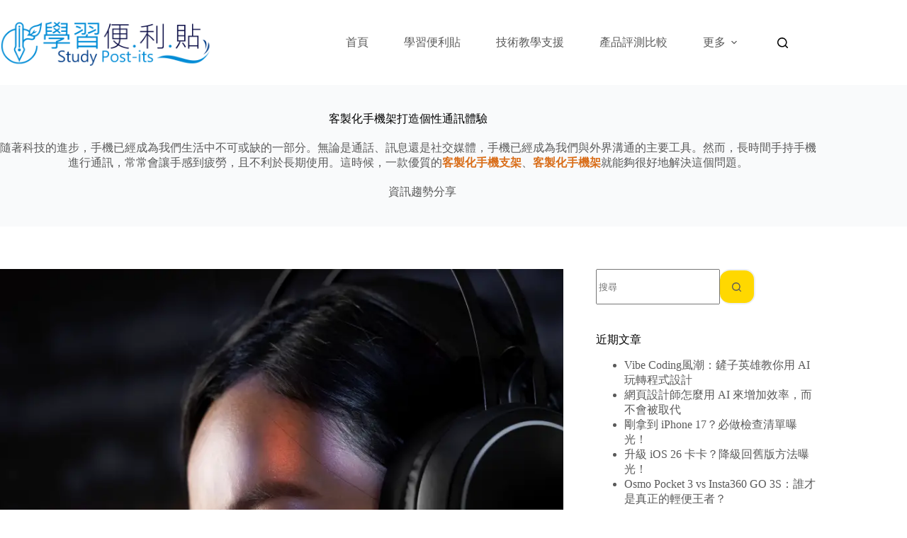

--- FILE ---
content_type: text/html; charset=UTF-8
request_url: https://eduu.tw/%E5%AE%A2%E8%A3%BD%E5%8C%96%E6%89%8B%E6%A9%9F%E6%9E%B6%E6%89%93%E9%80%A0%E5%80%8B%E6%80%A7%E9%80%9A%E8%A8%8A%E6%96%B0%E9%AB%94%E9%A9%97/
body_size: 24807
content:
<!doctype html>
<html lang="zh-TW">
<head>
	
	<meta charset="UTF-8">
	<meta name="viewport" content="width=device-width, initial-scale=1, maximum-scale=5, viewport-fit=cover">
	<link rel="profile" href="https://gmpg.org/xfn/11">

	<title>客製化手機架打造個性通訊體驗 - 學習便利貼</title>
<meta name="dc.title" content="客製化手機架打造個性通訊體驗 - 學習便利貼">
<meta name="dc.description" content="打造個性化通訊體驗，客製化手機支架帶來全新方式。從材質到外觀設計，完全按照自己的風格定制，展現獨特品味。">
<meta name="dc.relation" content="https://eduu.tw/客製化手機架打造個性通訊新體驗/">
<meta name="dc.source" content="https://eduu.tw/">
<meta name="dc.language" content="zh_TW">
<meta name="description" content="打造個性化通訊體驗，客製化手機支架帶來全新方式。從材質到外觀設計，完全按照自己的風格定制，展現獨特品味。">
<meta name="robots" content="index, follow, max-snippet:-1, max-image-preview:large, max-video-preview:-1">
<link rel="canonical" href="https://eduu.tw/客製化手機架打造個性通訊新體驗/">
<meta property="og:url" content="https://eduu.tw/客製化手機架打造個性通訊新體驗/">
<meta property="og:site_name" content="學習便利貼">
<meta property="og:locale" content="zh_TW">
<meta property="og:type" content="article">
<meta property="og:title" content="客製化手機架打造個性通訊體驗 - 學習便利貼">
<meta property="og:description" content="打造個性化通訊體驗，客製化手機支架帶來全新方式。從材質到外觀設計，完全按照自己的風格定制，展現獨特品味。">
<meta property="og:image" content="https://eduu.tw/web/wp-content/uploads/2024/06/female-hacker-cracking-binary-code.webp">
<meta property="og:image:secure_url" content="https://eduu.tw/web/wp-content/uploads/2024/06/female-hacker-cracking-binary-code.webp">
<meta property="og:image:width" content="1280">
<meta property="og:image:height" content="854">
<meta property="og:image:alt" content="客製化手機支架、客製化手機架、客製化卡套、客製化悠遊卡、造型悠遊卡、客製化卡套、證件套訂製">
<meta name="twitter:card" content="summary">
<meta name="twitter:title" content="客製化手機架打造個性通訊體驗 - 學習便利貼">
<meta name="twitter:description" content="打造個性化通訊體驗，客製化手機支架帶來全新方式。從材質到外觀設計，完全按照自己的風格定制，展現獨特品味。">
<meta name="twitter:image" content="https://eduu.tw/web/wp-content/uploads/2024/06/female-hacker-cracking-binary-code.webp">
<link rel="alternate" type="application/rss+xml" title="訂閱《學習便利貼》&raquo; 資訊提供" href="https://eduu.tw/feed/" />
<link rel="alternate" type="application/rss+xml" title="訂閱《學習便利貼》&raquo; 留言的資訊提供" href="https://eduu.tw/comments/feed/" />
<link rel="alternate" title="oEmbed (JSON)" type="application/json+oembed" href="https://eduu.tw/wp-json/oembed/1.0/embed?url=https%3A%2F%2Feduu.tw%2F%25e5%25ae%25a2%25e8%25a3%25bd%25e5%258c%2596%25e6%2589%258b%25e6%25a9%259f%25e6%259e%25b6%25e6%2589%2593%25e9%2580%25a0%25e5%2580%258b%25e6%2580%25a7%25e9%2580%259a%25e8%25a8%258a%25e6%2596%25b0%25e9%25ab%2594%25e9%25a9%2597%2F" />
<link rel="alternate" title="oEmbed (XML)" type="text/xml+oembed" href="https://eduu.tw/wp-json/oembed/1.0/embed?url=https%3A%2F%2Feduu.tw%2F%25e5%25ae%25a2%25e8%25a3%25bd%25e5%258c%2596%25e6%2589%258b%25e6%25a9%259f%25e6%259e%25b6%25e6%2589%2593%25e9%2580%25a0%25e5%2580%258b%25e6%2580%25a7%25e9%2580%259a%25e8%25a8%258a%25e6%2596%25b0%25e9%25ab%2594%25e9%25a9%2597%2F&#038;format=xml" />
<style id='wp-img-auto-sizes-contain-inline-css'>
img:is([sizes=auto i],[sizes^="auto," i]){contain-intrinsic-size:3000px 1500px}
/*# sourceURL=wp-img-auto-sizes-contain-inline-css */
</style>
<style id='wp-block-library-inline-css'>
:root{--wp-block-synced-color:#7a00df;--wp-block-synced-color--rgb:122,0,223;--wp-bound-block-color:var(--wp-block-synced-color);--wp-editor-canvas-background:#ddd;--wp-admin-theme-color:#007cba;--wp-admin-theme-color--rgb:0,124,186;--wp-admin-theme-color-darker-10:#006ba1;--wp-admin-theme-color-darker-10--rgb:0,107,160.5;--wp-admin-theme-color-darker-20:#005a87;--wp-admin-theme-color-darker-20--rgb:0,90,135;--wp-admin-border-width-focus:2px}@media (min-resolution:192dpi){:root{--wp-admin-border-width-focus:1.5px}}.wp-element-button{cursor:pointer}:root .has-very-light-gray-background-color{background-color:#eee}:root .has-very-dark-gray-background-color{background-color:#313131}:root .has-very-light-gray-color{color:#eee}:root .has-very-dark-gray-color{color:#313131}:root .has-vivid-green-cyan-to-vivid-cyan-blue-gradient-background{background:linear-gradient(135deg,#00d084,#0693e3)}:root .has-purple-crush-gradient-background{background:linear-gradient(135deg,#34e2e4,#4721fb 50%,#ab1dfe)}:root .has-hazy-dawn-gradient-background{background:linear-gradient(135deg,#faaca8,#dad0ec)}:root .has-subdued-olive-gradient-background{background:linear-gradient(135deg,#fafae1,#67a671)}:root .has-atomic-cream-gradient-background{background:linear-gradient(135deg,#fdd79a,#004a59)}:root .has-nightshade-gradient-background{background:linear-gradient(135deg,#330968,#31cdcf)}:root .has-midnight-gradient-background{background:linear-gradient(135deg,#020381,#2874fc)}:root{--wp--preset--font-size--normal:16px;--wp--preset--font-size--huge:42px}.has-regular-font-size{font-size:1em}.has-larger-font-size{font-size:2.625em}.has-normal-font-size{font-size:var(--wp--preset--font-size--normal)}.has-huge-font-size{font-size:var(--wp--preset--font-size--huge)}.has-text-align-center{text-align:center}.has-text-align-left{text-align:left}.has-text-align-right{text-align:right}.has-fit-text{white-space:nowrap!important}#end-resizable-editor-section{display:none}.aligncenter{clear:both}.items-justified-left{justify-content:flex-start}.items-justified-center{justify-content:center}.items-justified-right{justify-content:flex-end}.items-justified-space-between{justify-content:space-between}.screen-reader-text{border:0;clip-path:inset(50%);height:1px;margin:-1px;overflow:hidden;padding:0;position:absolute;width:1px;word-wrap:normal!important}.screen-reader-text:focus{background-color:#ddd;clip-path:none;color:#444;display:block;font-size:1em;height:auto;left:5px;line-height:normal;padding:15px 23px 14px;text-decoration:none;top:5px;width:auto;z-index:100000}html :where(.has-border-color){border-style:solid}html :where([style*=border-top-color]){border-top-style:solid}html :where([style*=border-right-color]){border-right-style:solid}html :where([style*=border-bottom-color]){border-bottom-style:solid}html :where([style*=border-left-color]){border-left-style:solid}html :where([style*=border-width]){border-style:solid}html :where([style*=border-top-width]){border-top-style:solid}html :where([style*=border-right-width]){border-right-style:solid}html :where([style*=border-bottom-width]){border-bottom-style:solid}html :where([style*=border-left-width]){border-left-style:solid}html :where(img[class*=wp-image-]){height:auto;max-width:100%}:where(figure){margin:0 0 1em}html :where(.is-position-sticky){--wp-admin--admin-bar--position-offset:var(--wp-admin--admin-bar--height,0px)}@media screen and (max-width:600px){html :where(.is-position-sticky){--wp-admin--admin-bar--position-offset:0px}}

/*# sourceURL=wp-block-library-inline-css */
</style><style id='wp-block-categories-inline-css'>
.wp-block-categories{box-sizing:border-box}.wp-block-categories.alignleft{margin-right:2em}.wp-block-categories.alignright{margin-left:2em}.wp-block-categories.wp-block-categories-dropdown.aligncenter{text-align:center}.wp-block-categories .wp-block-categories__label{display:block;width:100%}
/*# sourceURL=https://eduu.tw/web/wp-includes/blocks/categories/style.min.css */
</style>
<style id='wp-block-heading-inline-css'>
h1:where(.wp-block-heading).has-background,h2:where(.wp-block-heading).has-background,h3:where(.wp-block-heading).has-background,h4:where(.wp-block-heading).has-background,h5:where(.wp-block-heading).has-background,h6:where(.wp-block-heading).has-background{padding:1.25em 2.375em}h1.has-text-align-left[style*=writing-mode]:where([style*=vertical-lr]),h1.has-text-align-right[style*=writing-mode]:where([style*=vertical-rl]),h2.has-text-align-left[style*=writing-mode]:where([style*=vertical-lr]),h2.has-text-align-right[style*=writing-mode]:where([style*=vertical-rl]),h3.has-text-align-left[style*=writing-mode]:where([style*=vertical-lr]),h3.has-text-align-right[style*=writing-mode]:where([style*=vertical-rl]),h4.has-text-align-left[style*=writing-mode]:where([style*=vertical-lr]),h4.has-text-align-right[style*=writing-mode]:where([style*=vertical-rl]),h5.has-text-align-left[style*=writing-mode]:where([style*=vertical-lr]),h5.has-text-align-right[style*=writing-mode]:where([style*=vertical-rl]),h6.has-text-align-left[style*=writing-mode]:where([style*=vertical-lr]),h6.has-text-align-right[style*=writing-mode]:where([style*=vertical-rl]){rotate:180deg}
/*# sourceURL=https://eduu.tw/web/wp-includes/blocks/heading/style.min.css */
</style>
<style id='wp-block-tag-cloud-inline-css'>
.wp-block-tag-cloud{box-sizing:border-box}.wp-block-tag-cloud.aligncenter{justify-content:center;text-align:center}.wp-block-tag-cloud a{display:inline-block;margin-right:5px}.wp-block-tag-cloud span{display:inline-block;margin-left:5px;text-decoration:none}:root :where(.wp-block-tag-cloud.is-style-outline){display:flex;flex-wrap:wrap;gap:1ch}:root :where(.wp-block-tag-cloud.is-style-outline a){border:1px solid;font-size:unset!important;margin-right:0;padding:1ch 2ch;text-decoration:none!important}
/*# sourceURL=https://eduu.tw/web/wp-includes/blocks/tag-cloud/style.min.css */
</style>
<style id='wp-block-group-inline-css'>
.wp-block-group{box-sizing:border-box}:where(.wp-block-group.wp-block-group-is-layout-constrained){position:relative}
/*# sourceURL=https://eduu.tw/web/wp-includes/blocks/group/style.min.css */
</style>
<style id='wp-block-paragraph-inline-css'>
.is-small-text{font-size:.875em}.is-regular-text{font-size:1em}.is-large-text{font-size:2.25em}.is-larger-text{font-size:3em}.has-drop-cap:not(:focus):first-letter{float:left;font-size:8.4em;font-style:normal;font-weight:100;line-height:.68;margin:.05em .1em 0 0;text-transform:uppercase}body.rtl .has-drop-cap:not(:focus):first-letter{float:none;margin-left:.1em}p.has-drop-cap.has-background{overflow:hidden}:root :where(p.has-background){padding:1.25em 2.375em}:where(p.has-text-color:not(.has-link-color)) a{color:inherit}p.has-text-align-left[style*="writing-mode:vertical-lr"],p.has-text-align-right[style*="writing-mode:vertical-rl"]{rotate:180deg}
/*# sourceURL=https://eduu.tw/web/wp-includes/blocks/paragraph/style.min.css */
</style>
<style id='global-styles-inline-css'>
:root{--wp--preset--aspect-ratio--square: 1;--wp--preset--aspect-ratio--4-3: 4/3;--wp--preset--aspect-ratio--3-4: 3/4;--wp--preset--aspect-ratio--3-2: 3/2;--wp--preset--aspect-ratio--2-3: 2/3;--wp--preset--aspect-ratio--16-9: 16/9;--wp--preset--aspect-ratio--9-16: 9/16;--wp--preset--color--black: #000000;--wp--preset--color--cyan-bluish-gray: #abb8c3;--wp--preset--color--white: #ffffff;--wp--preset--color--pale-pink: #f78da7;--wp--preset--color--vivid-red: #cf2e2e;--wp--preset--color--luminous-vivid-orange: #ff6900;--wp--preset--color--luminous-vivid-amber: #fcb900;--wp--preset--color--light-green-cyan: #7bdcb5;--wp--preset--color--vivid-green-cyan: #00d084;--wp--preset--color--pale-cyan-blue: #8ed1fc;--wp--preset--color--vivid-cyan-blue: #0693e3;--wp--preset--color--vivid-purple: #9b51e0;--wp--preset--color--palette-color-1: var(--theme-palette-color-1, #ffd800);--wp--preset--color--palette-color-2: var(--theme-palette-color-2, #ffc900);--wp--preset--color--palette-color-3: var(--theme-palette-color-3, #5a5a5a);--wp--preset--color--palette-color-4: var(--theme-palette-color-4, #000000);--wp--preset--color--palette-color-5: var(--theme-palette-color-5, #edeff2);--wp--preset--color--palette-color-6: var(--theme-palette-color-6, #f9fafb);--wp--preset--color--palette-color-7: var(--theme-palette-color-7, #FDFDFD);--wp--preset--color--palette-color-8: var(--theme-palette-color-8, #ffffff);--wp--preset--gradient--vivid-cyan-blue-to-vivid-purple: linear-gradient(135deg,rgb(6,147,227) 0%,rgb(155,81,224) 100%);--wp--preset--gradient--light-green-cyan-to-vivid-green-cyan: linear-gradient(135deg,rgb(122,220,180) 0%,rgb(0,208,130) 100%);--wp--preset--gradient--luminous-vivid-amber-to-luminous-vivid-orange: linear-gradient(135deg,rgb(252,185,0) 0%,rgb(255,105,0) 100%);--wp--preset--gradient--luminous-vivid-orange-to-vivid-red: linear-gradient(135deg,rgb(255,105,0) 0%,rgb(207,46,46) 100%);--wp--preset--gradient--very-light-gray-to-cyan-bluish-gray: linear-gradient(135deg,rgb(238,238,238) 0%,rgb(169,184,195) 100%);--wp--preset--gradient--cool-to-warm-spectrum: linear-gradient(135deg,rgb(74,234,220) 0%,rgb(151,120,209) 20%,rgb(207,42,186) 40%,rgb(238,44,130) 60%,rgb(251,105,98) 80%,rgb(254,248,76) 100%);--wp--preset--gradient--blush-light-purple: linear-gradient(135deg,rgb(255,206,236) 0%,rgb(152,150,240) 100%);--wp--preset--gradient--blush-bordeaux: linear-gradient(135deg,rgb(254,205,165) 0%,rgb(254,45,45) 50%,rgb(107,0,62) 100%);--wp--preset--gradient--luminous-dusk: linear-gradient(135deg,rgb(255,203,112) 0%,rgb(199,81,192) 50%,rgb(65,88,208) 100%);--wp--preset--gradient--pale-ocean: linear-gradient(135deg,rgb(255,245,203) 0%,rgb(182,227,212) 50%,rgb(51,167,181) 100%);--wp--preset--gradient--electric-grass: linear-gradient(135deg,rgb(202,248,128) 0%,rgb(113,206,126) 100%);--wp--preset--gradient--midnight: linear-gradient(135deg,rgb(2,3,129) 0%,rgb(40,116,252) 100%);--wp--preset--gradient--juicy-peach: linear-gradient(to right, #ffecd2 0%, #fcb69f 100%);--wp--preset--gradient--young-passion: linear-gradient(to right, #ff8177 0%, #ff867a 0%, #ff8c7f 21%, #f99185 52%, #cf556c 78%, #b12a5b 100%);--wp--preset--gradient--true-sunset: linear-gradient(to right, #fa709a 0%, #fee140 100%);--wp--preset--gradient--morpheus-den: linear-gradient(to top, #30cfd0 0%, #330867 100%);--wp--preset--gradient--plum-plate: linear-gradient(135deg, #667eea 0%, #764ba2 100%);--wp--preset--gradient--aqua-splash: linear-gradient(15deg, #13547a 0%, #80d0c7 100%);--wp--preset--gradient--love-kiss: linear-gradient(to top, #ff0844 0%, #ffb199 100%);--wp--preset--gradient--new-retrowave: linear-gradient(to top, #3b41c5 0%, #a981bb 49%, #ffc8a9 100%);--wp--preset--gradient--plum-bath: linear-gradient(to top, #cc208e 0%, #6713d2 100%);--wp--preset--gradient--high-flight: linear-gradient(to right, #0acffe 0%, #495aff 100%);--wp--preset--gradient--teen-party: linear-gradient(-225deg, #FF057C 0%, #8D0B93 50%, #321575 100%);--wp--preset--gradient--fabled-sunset: linear-gradient(-225deg, #231557 0%, #44107A 29%, #FF1361 67%, #FFF800 100%);--wp--preset--gradient--arielle-smile: radial-gradient(circle 248px at center, #16d9e3 0%, #30c7ec 47%, #46aef7 100%);--wp--preset--gradient--itmeo-branding: linear-gradient(180deg, #2af598 0%, #009efd 100%);--wp--preset--gradient--deep-blue: linear-gradient(to right, #6a11cb 0%, #2575fc 100%);--wp--preset--gradient--strong-bliss: linear-gradient(to right, #f78ca0 0%, #f9748f 19%, #fd868c 60%, #fe9a8b 100%);--wp--preset--gradient--sweet-period: linear-gradient(to top, #3f51b1 0%, #5a55ae 13%, #7b5fac 25%, #8f6aae 38%, #a86aa4 50%, #cc6b8e 62%, #f18271 75%, #f3a469 87%, #f7c978 100%);--wp--preset--gradient--purple-division: linear-gradient(to top, #7028e4 0%, #e5b2ca 100%);--wp--preset--gradient--cold-evening: linear-gradient(to top, #0c3483 0%, #a2b6df 100%, #6b8cce 100%, #a2b6df 100%);--wp--preset--gradient--mountain-rock: linear-gradient(to right, #868f96 0%, #596164 100%);--wp--preset--gradient--desert-hump: linear-gradient(to top, #c79081 0%, #dfa579 100%);--wp--preset--gradient--ethernal-constance: linear-gradient(to top, #09203f 0%, #537895 100%);--wp--preset--gradient--happy-memories: linear-gradient(-60deg, #ff5858 0%, #f09819 100%);--wp--preset--gradient--grown-early: linear-gradient(to top, #0ba360 0%, #3cba92 100%);--wp--preset--gradient--morning-salad: linear-gradient(-225deg, #B7F8DB 0%, #50A7C2 100%);--wp--preset--gradient--night-call: linear-gradient(-225deg, #AC32E4 0%, #7918F2 48%, #4801FF 100%);--wp--preset--gradient--mind-crawl: linear-gradient(-225deg, #473B7B 0%, #3584A7 51%, #30D2BE 100%);--wp--preset--gradient--angel-care: linear-gradient(-225deg, #FFE29F 0%, #FFA99F 48%, #FF719A 100%);--wp--preset--gradient--juicy-cake: linear-gradient(to top, #e14fad 0%, #f9d423 100%);--wp--preset--gradient--rich-metal: linear-gradient(to right, #d7d2cc 0%, #304352 100%);--wp--preset--gradient--mole-hall: linear-gradient(-20deg, #616161 0%, #9bc5c3 100%);--wp--preset--gradient--cloudy-knoxville: linear-gradient(120deg, #fdfbfb 0%, #ebedee 100%);--wp--preset--gradient--soft-grass: linear-gradient(to top, #c1dfc4 0%, #deecdd 100%);--wp--preset--gradient--saint-petersburg: linear-gradient(135deg, #f5f7fa 0%, #c3cfe2 100%);--wp--preset--gradient--everlasting-sky: linear-gradient(135deg, #fdfcfb 0%, #e2d1c3 100%);--wp--preset--gradient--kind-steel: linear-gradient(-20deg, #e9defa 0%, #fbfcdb 100%);--wp--preset--gradient--over-sun: linear-gradient(60deg, #abecd6 0%, #fbed96 100%);--wp--preset--gradient--premium-white: linear-gradient(to top, #d5d4d0 0%, #d5d4d0 1%, #eeeeec 31%, #efeeec 75%, #e9e9e7 100%);--wp--preset--gradient--clean-mirror: linear-gradient(45deg, #93a5cf 0%, #e4efe9 100%);--wp--preset--gradient--wild-apple: linear-gradient(to top, #d299c2 0%, #fef9d7 100%);--wp--preset--gradient--snow-again: linear-gradient(to top, #e6e9f0 0%, #eef1f5 100%);--wp--preset--gradient--confident-cloud: linear-gradient(to top, #dad4ec 0%, #dad4ec 1%, #f3e7e9 100%);--wp--preset--gradient--glass-water: linear-gradient(to top, #dfe9f3 0%, white 100%);--wp--preset--gradient--perfect-white: linear-gradient(-225deg, #E3FDF5 0%, #FFE6FA 100%);--wp--preset--font-size--small: 13px;--wp--preset--font-size--medium: 20px;--wp--preset--font-size--large: clamp(22px, 1.375rem + ((1vw - 3.2px) * 0.625), 30px);--wp--preset--font-size--x-large: clamp(30px, 1.875rem + ((1vw - 3.2px) * 1.563), 50px);--wp--preset--font-size--xx-large: clamp(45px, 2.813rem + ((1vw - 3.2px) * 2.734), 80px);--wp--preset--spacing--20: 0.44rem;--wp--preset--spacing--30: 0.67rem;--wp--preset--spacing--40: 1rem;--wp--preset--spacing--50: 1.5rem;--wp--preset--spacing--60: 2.25rem;--wp--preset--spacing--70: 3.38rem;--wp--preset--spacing--80: 5.06rem;--wp--preset--shadow--natural: 6px 6px 9px rgba(0, 0, 0, 0.2);--wp--preset--shadow--deep: 12px 12px 50px rgba(0, 0, 0, 0.4);--wp--preset--shadow--sharp: 6px 6px 0px rgba(0, 0, 0, 0.2);--wp--preset--shadow--outlined: 6px 6px 0px -3px rgb(255, 255, 255), 6px 6px rgb(0, 0, 0);--wp--preset--shadow--crisp: 6px 6px 0px rgb(0, 0, 0);}:root { --wp--style--global--content-size: var(--theme-block-max-width);--wp--style--global--wide-size: var(--theme-block-wide-max-width); }:where(body) { margin: 0; }.wp-site-blocks > .alignleft { float: left; margin-right: 2em; }.wp-site-blocks > .alignright { float: right; margin-left: 2em; }.wp-site-blocks > .aligncenter { justify-content: center; margin-left: auto; margin-right: auto; }:where(.wp-site-blocks) > * { margin-block-start: var(--theme-content-spacing); margin-block-end: 0; }:where(.wp-site-blocks) > :first-child { margin-block-start: 0; }:where(.wp-site-blocks) > :last-child { margin-block-end: 0; }:root { --wp--style--block-gap: var(--theme-content-spacing); }:root :where(.is-layout-flow) > :first-child{margin-block-start: 0;}:root :where(.is-layout-flow) > :last-child{margin-block-end: 0;}:root :where(.is-layout-flow) > *{margin-block-start: var(--theme-content-spacing);margin-block-end: 0;}:root :where(.is-layout-constrained) > :first-child{margin-block-start: 0;}:root :where(.is-layout-constrained) > :last-child{margin-block-end: 0;}:root :where(.is-layout-constrained) > *{margin-block-start: var(--theme-content-spacing);margin-block-end: 0;}:root :where(.is-layout-flex){gap: var(--theme-content-spacing);}:root :where(.is-layout-grid){gap: var(--theme-content-spacing);}.is-layout-flow > .alignleft{float: left;margin-inline-start: 0;margin-inline-end: 2em;}.is-layout-flow > .alignright{float: right;margin-inline-start: 2em;margin-inline-end: 0;}.is-layout-flow > .aligncenter{margin-left: auto !important;margin-right: auto !important;}.is-layout-constrained > .alignleft{float: left;margin-inline-start: 0;margin-inline-end: 2em;}.is-layout-constrained > .alignright{float: right;margin-inline-start: 2em;margin-inline-end: 0;}.is-layout-constrained > .aligncenter{margin-left: auto !important;margin-right: auto !important;}.is-layout-constrained > :where(:not(.alignleft):not(.alignright):not(.alignfull)){max-width: var(--wp--style--global--content-size);margin-left: auto !important;margin-right: auto !important;}.is-layout-constrained > .alignwide{max-width: var(--wp--style--global--wide-size);}body .is-layout-flex{display: flex;}.is-layout-flex{flex-wrap: wrap;align-items: center;}.is-layout-flex > :is(*, div){margin: 0;}body .is-layout-grid{display: grid;}.is-layout-grid > :is(*, div){margin: 0;}body{padding-top: 0px;padding-right: 0px;padding-bottom: 0px;padding-left: 0px;}:root :where(.wp-element-button, .wp-block-button__link){font-style: inherit;font-weight: inherit;letter-spacing: inherit;text-transform: inherit;}.has-black-color{color: var(--wp--preset--color--black) !important;}.has-cyan-bluish-gray-color{color: var(--wp--preset--color--cyan-bluish-gray) !important;}.has-white-color{color: var(--wp--preset--color--white) !important;}.has-pale-pink-color{color: var(--wp--preset--color--pale-pink) !important;}.has-vivid-red-color{color: var(--wp--preset--color--vivid-red) !important;}.has-luminous-vivid-orange-color{color: var(--wp--preset--color--luminous-vivid-orange) !important;}.has-luminous-vivid-amber-color{color: var(--wp--preset--color--luminous-vivid-amber) !important;}.has-light-green-cyan-color{color: var(--wp--preset--color--light-green-cyan) !important;}.has-vivid-green-cyan-color{color: var(--wp--preset--color--vivid-green-cyan) !important;}.has-pale-cyan-blue-color{color: var(--wp--preset--color--pale-cyan-blue) !important;}.has-vivid-cyan-blue-color{color: var(--wp--preset--color--vivid-cyan-blue) !important;}.has-vivid-purple-color{color: var(--wp--preset--color--vivid-purple) !important;}.has-palette-color-1-color{color: var(--wp--preset--color--palette-color-1) !important;}.has-palette-color-2-color{color: var(--wp--preset--color--palette-color-2) !important;}.has-palette-color-3-color{color: var(--wp--preset--color--palette-color-3) !important;}.has-palette-color-4-color{color: var(--wp--preset--color--palette-color-4) !important;}.has-palette-color-5-color{color: var(--wp--preset--color--palette-color-5) !important;}.has-palette-color-6-color{color: var(--wp--preset--color--palette-color-6) !important;}.has-palette-color-7-color{color: var(--wp--preset--color--palette-color-7) !important;}.has-palette-color-8-color{color: var(--wp--preset--color--palette-color-8) !important;}.has-black-background-color{background-color: var(--wp--preset--color--black) !important;}.has-cyan-bluish-gray-background-color{background-color: var(--wp--preset--color--cyan-bluish-gray) !important;}.has-white-background-color{background-color: var(--wp--preset--color--white) !important;}.has-pale-pink-background-color{background-color: var(--wp--preset--color--pale-pink) !important;}.has-vivid-red-background-color{background-color: var(--wp--preset--color--vivid-red) !important;}.has-luminous-vivid-orange-background-color{background-color: var(--wp--preset--color--luminous-vivid-orange) !important;}.has-luminous-vivid-amber-background-color{background-color: var(--wp--preset--color--luminous-vivid-amber) !important;}.has-light-green-cyan-background-color{background-color: var(--wp--preset--color--light-green-cyan) !important;}.has-vivid-green-cyan-background-color{background-color: var(--wp--preset--color--vivid-green-cyan) !important;}.has-pale-cyan-blue-background-color{background-color: var(--wp--preset--color--pale-cyan-blue) !important;}.has-vivid-cyan-blue-background-color{background-color: var(--wp--preset--color--vivid-cyan-blue) !important;}.has-vivid-purple-background-color{background-color: var(--wp--preset--color--vivid-purple) !important;}.has-palette-color-1-background-color{background-color: var(--wp--preset--color--palette-color-1) !important;}.has-palette-color-2-background-color{background-color: var(--wp--preset--color--palette-color-2) !important;}.has-palette-color-3-background-color{background-color: var(--wp--preset--color--palette-color-3) !important;}.has-palette-color-4-background-color{background-color: var(--wp--preset--color--palette-color-4) !important;}.has-palette-color-5-background-color{background-color: var(--wp--preset--color--palette-color-5) !important;}.has-palette-color-6-background-color{background-color: var(--wp--preset--color--palette-color-6) !important;}.has-palette-color-7-background-color{background-color: var(--wp--preset--color--palette-color-7) !important;}.has-palette-color-8-background-color{background-color: var(--wp--preset--color--palette-color-8) !important;}.has-black-border-color{border-color: var(--wp--preset--color--black) !important;}.has-cyan-bluish-gray-border-color{border-color: var(--wp--preset--color--cyan-bluish-gray) !important;}.has-white-border-color{border-color: var(--wp--preset--color--white) !important;}.has-pale-pink-border-color{border-color: var(--wp--preset--color--pale-pink) !important;}.has-vivid-red-border-color{border-color: var(--wp--preset--color--vivid-red) !important;}.has-luminous-vivid-orange-border-color{border-color: var(--wp--preset--color--luminous-vivid-orange) !important;}.has-luminous-vivid-amber-border-color{border-color: var(--wp--preset--color--luminous-vivid-amber) !important;}.has-light-green-cyan-border-color{border-color: var(--wp--preset--color--light-green-cyan) !important;}.has-vivid-green-cyan-border-color{border-color: var(--wp--preset--color--vivid-green-cyan) !important;}.has-pale-cyan-blue-border-color{border-color: var(--wp--preset--color--pale-cyan-blue) !important;}.has-vivid-cyan-blue-border-color{border-color: var(--wp--preset--color--vivid-cyan-blue) !important;}.has-vivid-purple-border-color{border-color: var(--wp--preset--color--vivid-purple) !important;}.has-palette-color-1-border-color{border-color: var(--wp--preset--color--palette-color-1) !important;}.has-palette-color-2-border-color{border-color: var(--wp--preset--color--palette-color-2) !important;}.has-palette-color-3-border-color{border-color: var(--wp--preset--color--palette-color-3) !important;}.has-palette-color-4-border-color{border-color: var(--wp--preset--color--palette-color-4) !important;}.has-palette-color-5-border-color{border-color: var(--wp--preset--color--palette-color-5) !important;}.has-palette-color-6-border-color{border-color: var(--wp--preset--color--palette-color-6) !important;}.has-palette-color-7-border-color{border-color: var(--wp--preset--color--palette-color-7) !important;}.has-palette-color-8-border-color{border-color: var(--wp--preset--color--palette-color-8) !important;}.has-vivid-cyan-blue-to-vivid-purple-gradient-background{background: var(--wp--preset--gradient--vivid-cyan-blue-to-vivid-purple) !important;}.has-light-green-cyan-to-vivid-green-cyan-gradient-background{background: var(--wp--preset--gradient--light-green-cyan-to-vivid-green-cyan) !important;}.has-luminous-vivid-amber-to-luminous-vivid-orange-gradient-background{background: var(--wp--preset--gradient--luminous-vivid-amber-to-luminous-vivid-orange) !important;}.has-luminous-vivid-orange-to-vivid-red-gradient-background{background: var(--wp--preset--gradient--luminous-vivid-orange-to-vivid-red) !important;}.has-very-light-gray-to-cyan-bluish-gray-gradient-background{background: var(--wp--preset--gradient--very-light-gray-to-cyan-bluish-gray) !important;}.has-cool-to-warm-spectrum-gradient-background{background: var(--wp--preset--gradient--cool-to-warm-spectrum) !important;}.has-blush-light-purple-gradient-background{background: var(--wp--preset--gradient--blush-light-purple) !important;}.has-blush-bordeaux-gradient-background{background: var(--wp--preset--gradient--blush-bordeaux) !important;}.has-luminous-dusk-gradient-background{background: var(--wp--preset--gradient--luminous-dusk) !important;}.has-pale-ocean-gradient-background{background: var(--wp--preset--gradient--pale-ocean) !important;}.has-electric-grass-gradient-background{background: var(--wp--preset--gradient--electric-grass) !important;}.has-midnight-gradient-background{background: var(--wp--preset--gradient--midnight) !important;}.has-juicy-peach-gradient-background{background: var(--wp--preset--gradient--juicy-peach) !important;}.has-young-passion-gradient-background{background: var(--wp--preset--gradient--young-passion) !important;}.has-true-sunset-gradient-background{background: var(--wp--preset--gradient--true-sunset) !important;}.has-morpheus-den-gradient-background{background: var(--wp--preset--gradient--morpheus-den) !important;}.has-plum-plate-gradient-background{background: var(--wp--preset--gradient--plum-plate) !important;}.has-aqua-splash-gradient-background{background: var(--wp--preset--gradient--aqua-splash) !important;}.has-love-kiss-gradient-background{background: var(--wp--preset--gradient--love-kiss) !important;}.has-new-retrowave-gradient-background{background: var(--wp--preset--gradient--new-retrowave) !important;}.has-plum-bath-gradient-background{background: var(--wp--preset--gradient--plum-bath) !important;}.has-high-flight-gradient-background{background: var(--wp--preset--gradient--high-flight) !important;}.has-teen-party-gradient-background{background: var(--wp--preset--gradient--teen-party) !important;}.has-fabled-sunset-gradient-background{background: var(--wp--preset--gradient--fabled-sunset) !important;}.has-arielle-smile-gradient-background{background: var(--wp--preset--gradient--arielle-smile) !important;}.has-itmeo-branding-gradient-background{background: var(--wp--preset--gradient--itmeo-branding) !important;}.has-deep-blue-gradient-background{background: var(--wp--preset--gradient--deep-blue) !important;}.has-strong-bliss-gradient-background{background: var(--wp--preset--gradient--strong-bliss) !important;}.has-sweet-period-gradient-background{background: var(--wp--preset--gradient--sweet-period) !important;}.has-purple-division-gradient-background{background: var(--wp--preset--gradient--purple-division) !important;}.has-cold-evening-gradient-background{background: var(--wp--preset--gradient--cold-evening) !important;}.has-mountain-rock-gradient-background{background: var(--wp--preset--gradient--mountain-rock) !important;}.has-desert-hump-gradient-background{background: var(--wp--preset--gradient--desert-hump) !important;}.has-ethernal-constance-gradient-background{background: var(--wp--preset--gradient--ethernal-constance) !important;}.has-happy-memories-gradient-background{background: var(--wp--preset--gradient--happy-memories) !important;}.has-grown-early-gradient-background{background: var(--wp--preset--gradient--grown-early) !important;}.has-morning-salad-gradient-background{background: var(--wp--preset--gradient--morning-salad) !important;}.has-night-call-gradient-background{background: var(--wp--preset--gradient--night-call) !important;}.has-mind-crawl-gradient-background{background: var(--wp--preset--gradient--mind-crawl) !important;}.has-angel-care-gradient-background{background: var(--wp--preset--gradient--angel-care) !important;}.has-juicy-cake-gradient-background{background: var(--wp--preset--gradient--juicy-cake) !important;}.has-rich-metal-gradient-background{background: var(--wp--preset--gradient--rich-metal) !important;}.has-mole-hall-gradient-background{background: var(--wp--preset--gradient--mole-hall) !important;}.has-cloudy-knoxville-gradient-background{background: var(--wp--preset--gradient--cloudy-knoxville) !important;}.has-soft-grass-gradient-background{background: var(--wp--preset--gradient--soft-grass) !important;}.has-saint-petersburg-gradient-background{background: var(--wp--preset--gradient--saint-petersburg) !important;}.has-everlasting-sky-gradient-background{background: var(--wp--preset--gradient--everlasting-sky) !important;}.has-kind-steel-gradient-background{background: var(--wp--preset--gradient--kind-steel) !important;}.has-over-sun-gradient-background{background: var(--wp--preset--gradient--over-sun) !important;}.has-premium-white-gradient-background{background: var(--wp--preset--gradient--premium-white) !important;}.has-clean-mirror-gradient-background{background: var(--wp--preset--gradient--clean-mirror) !important;}.has-wild-apple-gradient-background{background: var(--wp--preset--gradient--wild-apple) !important;}.has-snow-again-gradient-background{background: var(--wp--preset--gradient--snow-again) !important;}.has-confident-cloud-gradient-background{background: var(--wp--preset--gradient--confident-cloud) !important;}.has-glass-water-gradient-background{background: var(--wp--preset--gradient--glass-water) !important;}.has-perfect-white-gradient-background{background: var(--wp--preset--gradient--perfect-white) !important;}.has-small-font-size{font-size: var(--wp--preset--font-size--small) !important;}.has-medium-font-size{font-size: var(--wp--preset--font-size--medium) !important;}.has-large-font-size{font-size: var(--wp--preset--font-size--large) !important;}.has-x-large-font-size{font-size: var(--wp--preset--font-size--x-large) !important;}.has-xx-large-font-size{font-size: var(--wp--preset--font-size--xx-large) !important;}
/*# sourceURL=global-styles-inline-css */
</style>

<link rel='stylesheet' id='parent-style-css' href='https://eduu.tw/web/wp-content/themes/blocksy/style.css?ver=6.9' media='all' />
<link rel='stylesheet' id='blocksy-child-style-css' href='https://eduu.tw/web/wp-content/themes/blocksy-child/style.css?ver=6.9' media='all' />
<link rel='stylesheet' id='ct-main-styles-css' href='https://eduu.tw/web/wp-content/themes/blocksy/static/bundle/main.min.css?ver=2.1.14' media='all' />
<link rel='stylesheet' id='ct-page-title-styles-css' href='https://eduu.tw/web/wp-content/themes/blocksy/static/bundle/page-title.min.css?ver=2.1.14' media='all' />
<link rel='stylesheet' id='ct-sidebar-styles-css' href='https://eduu.tw/web/wp-content/themes/blocksy/static/bundle/sidebar.min.css?ver=2.1.14' media='all' />
<link rel='stylesheet' id='ct-share-box-styles-css' href='https://eduu.tw/web/wp-content/themes/blocksy/static/bundle/share-box.min.css?ver=2.1.14' media='all' />
<link rel='stylesheet' id='ct-posts-nav-styles-css' href='https://eduu.tw/web/wp-content/themes/blocksy/static/bundle/posts-nav.min.css?ver=2.1.14' media='all' />
<link rel='stylesheet' id='ct-stackable-styles-css' href='https://eduu.tw/web/wp-content/themes/blocksy/static/bundle/stackable.min.css?ver=2.1.14' media='all' />
<link rel='stylesheet' id='ct-wpforms-styles-css' href='https://eduu.tw/web/wp-content/themes/blocksy/static/bundle/wpforms.min.css?ver=2.1.14' media='all' />
<link rel="https://api.w.org/" href="https://eduu.tw/wp-json/" /><link rel="alternate" title="JSON" type="application/json" href="https://eduu.tw/wp-json/wp/v2/posts/980" /><link rel="EditURI" type="application/rsd+xml" title="RSD" href="https://eduu.tw/web/xmlrpc.php?rsd" />
<meta name="generator" content="WordPress 6.9" />
<link rel='shortlink' href='https://eduu.tw/?p=980' />
		<script type="text/javascript">
			var _statcounter = _statcounter || [];
			_statcounter.push({"tags": {"author": "學習便利貼"}});
		</script>
		<noscript><link rel='stylesheet' href='https://eduu.tw/web/wp-content/themes/blocksy/static/bundle/no-scripts.min.css' type='text/css'></noscript>
<style id="ct-main-styles-inline-css">[data-header*="type-1"] .ct-header [data-id="button"] .ct-button-ghost {--theme-button-text-initial-color:var(--theme-button-background-initial-color);--theme-button-text-hover-color:#ffffff;} [data-header*="type-1"] .ct-header [data-id="logo"] .site-logo-container {--logo-max-height:68px;} [data-header*="type-1"] .ct-header [data-id="logo"] .site-title {--theme-font-weight:700;--theme-font-size:25px;--theme-link-initial-color:var(--theme-palette-color-4);} [data-header*="type-1"] .ct-header [data-id="menu"] {--menu-items-spacing:50px;--menu-indicator-hover-color:var(--theme-palette-color-1);--menu-indicator-active-color:var(--theme-palette-color-1);--margin:0 0 0 80px !important;} [data-header*="type-1"] .ct-header [data-id="menu"] > ul > li > a {--menu-item-height:35%;--theme-font-weight:500;--theme-text-transform:none;--theme-font-size:18px;--theme-line-height:1.3;--theme-link-initial-color:var(--theme-text-color);--theme-link-hover-color:var(--theme-palette-color-4);} [data-header*="type-1"] .ct-header [data-id="menu"] .sub-menu .ct-menu-link {--theme-link-initial-color:#ffffff;--theme-font-weight:500;--theme-font-size:12px;} [data-header*="type-1"] .ct-header [data-id="menu"] .sub-menu {--dropdown-divider:1px dashed rgba(255, 255, 255, 0.1);--theme-box-shadow:0px 10px 20px rgba(41, 51, 61, 0.1);--theme-border-radius:0px 0px 2px 2px;} [data-header*="type-1"] .ct-header [data-row*="middle"] {--height:120px;background-color:var(--theme-palette-color-8);background-image:none;--theme-border-top:none;--theme-border-bottom:none;--theme-box-shadow:none;} [data-header*="type-1"] .ct-header [data-row*="middle"] > div {--theme-border-top:none;--theme-border-bottom:none;} [data-header*="type-1"] [data-id="mobile-menu"] {--theme-font-weight:700;--theme-font-size:30px;--theme-link-initial-color:var(--theme-palette-color-8);--theme-link-hover-color:var(--theme-palette-color-1);--mobile-menu-divider:none;} [data-header*="type-1"] #offcanvas {background-color:rgba(18, 21, 25, 0.98);--panel-content-height:100%;--has-indentation:1;} [data-header*="type-1"] [data-id="search"] {--theme-icon-color:var(--theme-palette-color-4);--margin:0 40px 0 0 !important;} [data-header*="type-1"] #search-modal .ct-search-results {--theme-font-weight:500;--theme-font-size:14px;--theme-line-height:1.4;} [data-header*="type-1"] #search-modal .ct-search-form {--theme-link-initial-color:#ffffff;--theme-form-text-initial-color:#ffffff;--theme-form-text-focus-color:#ffffff;--theme-form-field-border-initial-color:rgba(255, 255, 255, 0.2);--theme-button-text-initial-color:rgba(0, 0, 0, 0.7);--theme-button-text-hover-color:var(--theme-palette-color-4);--theme-button-background-hover-color:var(--theme-palette-color-2);} [data-header*="type-1"] #search-modal {background-color:rgba(18, 21, 25, 0.98);} [data-header*="type-1"] [data-id="socials"].ct-header-socials [data-color="custom"] {--background-color:rgba(218, 222, 228, 0.3);--background-hover-color:var(--theme-palette-color-1);} [data-header*="type-1"] .ct-header [data-id="text"] {--max-width:100%;--theme-font-size:15px;--theme-line-height:1.3;} [data-header*="type-1"] [data-id="trigger"] {--theme-icon-size:18px;} [data-header*="type-1"] {--header-height:120px;} [data-header*="type-1"] .ct-header {background-image:none;} [data-footer*="type-1"] .ct-footer [data-row*="bottom"] > div {--container-spacing:25px;--theme-border:none;--theme-border-top:1px solid rgba(222, 222, 222, 0.35);--theme-border-bottom:none;--grid-template-columns:initial;} [data-footer*="type-1"] .ct-footer [data-row*="bottom"] .widget-title {--theme-font-size:16px;} [data-footer*="type-1"] .ct-footer [data-row*="bottom"] {--theme-border-top:none;--theme-border-bottom:none;background-color:transparent;} [data-footer*="type-1"] [data-id="copyright"] {--theme-font-weight:400;--theme-font-size:12px;--theme-line-height:1.3;--theme-text-color:var(--theme-palette-color-3);} [data-footer*="type-1"] [data-column="copyright"] {--horizontal-alignment:center;} [data-footer*="type-1"] .ct-footer [data-row*="middle"] > div {--container-spacing:70px;--columns-gap:60px;--widgets-gap:10px;--theme-border:none;--theme-border-top:none;--theme-border-bottom:none;--grid-template-columns:1fr 1fr 2fr;} [data-footer*="type-1"] .ct-footer [data-row*="middle"] .widget-title {--theme-font-size:16px;} [data-footer*="type-1"] .ct-footer [data-row*="middle"] {--theme-border-top:none;--theme-border-bottom:none;background-color:transparent;} [data-footer*="type-1"] .ct-footer {background-color:#fafafa;}:root {--theme-font-family:var(--theme-font-stack-default);--theme-font-weight:400;--theme-text-transform:none;--theme-text-decoration:none;--theme-font-size:16px;--theme-line-height:1.65;--theme-letter-spacing:0em;--theme-button-font-weight:500;--theme-button-font-size:15px;--has-classic-forms:var(--true);--has-modern-forms:var(--false);--theme-form-field-height:50px;--theme-form-field-border-radius:15px;--theme-form-field-border-initial-color:var(--theme-border-color);--theme-form-field-border-focus-color:var(--theme-palette-color-1);--theme-form-field-border-width:2px;--theme-form-selection-field-initial-color:var(--theme-border-color);--theme-form-selection-field-active-color:var(--theme-palette-color-1);--theme-palette-color-1:#ffd800;--theme-palette-color-2:#ffc900;--theme-palette-color-3:#5a5a5a;--theme-palette-color-4:#000000;--theme-palette-color-5:#edeff2;--theme-palette-color-6:#f9fafb;--theme-palette-color-7:#FDFDFD;--theme-palette-color-8:#ffffff;--theme-text-color:var(--theme-palette-color-3);--theme-link-initial-color:#d96e1a;--theme-link-hover-color:var(--theme-palette-color-2);--theme-selection-text-color:#ffffff;--theme-selection-background-color:var(--theme-palette-color-1);--theme-border-color:var(--theme-palette-color-5);--theme-headings-color:var(--theme-palette-color-4);--theme-content-spacing:1.5em;--theme-button-min-height:50px;--theme-button-shadow:none;--theme-button-transform:none;--theme-button-text-initial-color:#2f2207;--theme-button-text-hover-color:#2f2005;--theme-button-background-initial-color:var(--theme-palette-color-1);--theme-button-background-hover-color:var(--theme-palette-color-2);--theme-button-border:none;--theme-button-border-radius:15px;--theme-button-padding:5px 20px;--theme-normal-container-max-width:1680px;--theme-content-vertical-spacing:60px;--theme-container-edge-spacing:90vw;--theme-narrow-container-max-width:750px;--theme-wide-offset:130px;}h1 {--theme-font-weight:800;--theme-font-size:40px;--theme-line-height:1.5;}h2 {--theme-font-weight:800;--theme-font-size:35px;--theme-line-height:1.5;}h3 {--theme-font-weight:800;--theme-font-size:30px;--theme-line-height:1.5;}h4 {--theme-font-weight:800;--theme-font-size:25px;--theme-line-height:1.5;}h5 {--theme-font-weight:700;--theme-font-size:20px;--theme-line-height:1.5;}h6 {--theme-font-weight:700;--theme-font-size:16px;--theme-line-height:1.5;}.wp-block-pullquote {--theme-font-family:Georgia;--theme-font-weight:600;--theme-font-size:25px;}pre, code, samp, kbd {--theme-font-family:monospace;--theme-font-weight:400;--theme-font-size:16px;}figcaption {--theme-font-size:14px;}.ct-sidebar .widget-title {--theme-font-size:20px;}.ct-breadcrumbs {--theme-font-weight:600;--theme-text-transform:uppercase;--theme-font-size:12px;}body {background-color:var(--theme-palette-color-8);background-image:none;} [data-prefix="single_blog_post"] .entry-header .page-title {--theme-font-size:30px;} [data-prefix="single_blog_post"] .entry-header .entry-meta {--theme-font-weight:600;--theme-text-transform:uppercase;--theme-font-size:12px;--theme-line-height:1.3;} [data-prefix="single_blog_post"] .hero-section[data-type="type-2"] {--min-height:200px;background-color:var(--theme-palette-color-6);background-image:none;--container-padding:0px;} [data-prefix="categories"] .entry-header .page-title {--theme-font-size:30px;} [data-prefix="categories"] .entry-header .entry-meta {--theme-font-weight:600;--theme-text-transform:uppercase;--theme-font-size:12px;--theme-line-height:1.3;} [data-prefix="search"] .entry-header .page-title {--theme-font-size:30px;} [data-prefix="search"] .entry-header .entry-meta {--theme-font-weight:600;--theme-text-transform:uppercase;--theme-font-size:12px;--theme-line-height:1.3;} [data-prefix="author"] .entry-header .page-title {--theme-font-size:30px;} [data-prefix="author"] .entry-header .entry-meta {--theme-font-weight:600;--theme-text-transform:uppercase;--theme-font-size:12px;--theme-line-height:1.3;} [data-prefix="author"] .hero-section[data-type="type-2"] {background-color:var(--theme-palette-color-6);background-image:none;--container-padding:50px 0px;} [data-prefix="single_page"] .entry-header .page-title {--theme-font-size:30px;} [data-prefix="single_page"] .entry-header .entry-meta {--theme-font-weight:600;--theme-text-transform:uppercase;--theme-font-size:12px;--theme-line-height:1.3;} [data-prefix="blog"] .entries {--grid-template-columns:repeat(5, minmax(0, 1fr));--grid-columns-gap:20px;} [data-prefix="blog"] .entry-card .entry-title {--theme-font-family:var(--theme-font-stack-default);--theme-font-weight:600;--theme-text-transform:capitalize;--theme-font-size:20px;--theme-line-height:1.3;--theme-heading-color:#0974ac;} [data-prefix="blog"] .entry-excerpt {--theme-font-weight:400;--theme-font-size:16px;} [data-prefix="blog"] .entry-card .entry-meta {--theme-font-weight:600;--theme-text-transform:uppercase;--theme-font-size:12px;} [data-prefix="blog"] .entry-card {--card-inner-spacing:17px;background-color:var(--theme-palette-color-7);--theme-box-shadow:0px 20px 80px rgba(192, 198, 211, 0.25);} [data-prefix="blog"] [data-archive="default"] .card-content .ct-media-container {--card-element-spacing:30px;} [data-prefix="blog"] [data-archive="default"] .card-content .entry-title {--card-element-spacing:0px;} [data-prefix="blog"] [data-archive="default"] .card-content .entry-excerpt {--card-element-spacing:0px;} [data-prefix="categories"] .entries {--grid-template-columns:repeat(5, minmax(0, 1fr));--grid-columns-gap:20px;} [data-prefix="categories"] .entry-card .entry-title {--theme-font-size:20px;--theme-line-height:1.3;} [data-prefix="categories"] .entry-card .entry-meta {--theme-font-weight:600;--theme-text-transform:uppercase;--theme-font-size:12px;} [data-prefix="categories"] [data-archive="default"] .card-content .entry-meta[data-id="meta_1"] {--card-element-spacing:15px;} [data-prefix="categories"] [data-archive="default"] .card-content .ct-media-container {--card-element-spacing:30px;} [data-prefix="categories"] [data-archive="default"] .card-content .entry-meta[data-id="meta_2"] {--card-element-spacing:15px;} [data-prefix="author"] .entries {--grid-template-columns:repeat(3, minmax(0, 1fr));} [data-prefix="author"] .entry-card .entry-title {--theme-font-size:20px;--theme-line-height:1.3;} [data-prefix="author"] .entry-card .entry-meta {--theme-font-weight:600;--theme-text-transform:uppercase;--theme-font-size:12px;} [data-prefix="author"] .entry-card {background-color:var(--theme-palette-color-8);--theme-box-shadow:0px 12px 18px -6px rgba(34, 56, 101, 0.04);} [data-prefix="search"] .entries {--grid-template-columns:repeat(3, minmax(0, 1fr));} [data-prefix="search"] .entry-card .entry-title {--theme-font-size:20px;--theme-line-height:1.3;} [data-prefix="search"] .entry-card .entry-meta {--theme-font-weight:600;--theme-text-transform:uppercase;--theme-font-size:12px;} [data-prefix="search"] .entry-card {background-color:var(--theme-palette-color-8);--theme-box-shadow:0px 12px 18px -6px rgba(34, 56, 101, 0.04);}form textarea {--theme-form-field-height:170px;}.ct-sidebar {--theme-link-initial-color:var(--theme-text-color);} [data-prefix="single_blog_post"] .ct-share-box .ct-module-title {--theme-font-weight:600;--theme-font-size:14px;} [data-prefix="single_blog_post"] .entry-tags .ct-module-title {--theme-font-weight:600;--theme-font-size:14px;} [data-prefix="single_blog_post"] .post-navigation {--theme-link-initial-color:var(--theme-text-color);--image-overlay-color:var(--theme-palette-color-1);} [data-prefix="single_blog_post"] .ct-related-posts-container {background-color:var(--theme-palette-color-6);} [data-prefix="single_blog_post"] .ct-related-posts .related-entry-title {--theme-font-size:16px;--card-element-spacing:5px;} [data-prefix="single_blog_post"] .ct-related-posts .entry-meta {--theme-font-size:14px;} [data-prefix="single_blog_post"] .ct-related-posts {--grid-template-columns:repeat(4, minmax(0, 1fr));} [data-prefix="single_blog_post"] [class*="ct-container"] > article[class*="post"] {--has-boxed:var(--false);--has-wide:var(--true);} [data-prefix="single_page"] [class*="ct-container"] > article[class*="post"] {--has-boxed:var(--false);--has-wide:var(--true);}@media (max-width: 999.98px) {[data-header*="type-1"] .ct-header [data-id="logo"] .site-logo-container {--logo-max-height:20px;} [data-header*="type-1"] .ct-header [data-row*="middle"] {--height:70px;} [data-header*="type-1"] #offcanvas {--horizontal-alignment:center;--text-horizontal-alignment:center;--has-indentation:0;} [data-header*="type-1"] {--header-height:70px;} [data-footer*="type-1"] .ct-footer [data-row*="bottom"] > div {--grid-template-columns:initial;} [data-footer*="type-1"] .ct-footer [data-row*="middle"] > div {--container-spacing:50px;--columns-gap:79px;--widgets-gap:72px;--grid-template-columns:initial;} [data-prefix="blog"] .entries {--grid-template-columns:repeat(1, minmax(0, 1fr));} [data-prefix="author"] .entries {--grid-template-columns:repeat(2, minmax(0, 1fr));} [data-prefix="search"] .entries {--grid-template-columns:repeat(2, minmax(0, 1fr));}}@media (max-width: 689.98px) {[data-header*="type-1"] [data-id="mobile-menu"] {--theme-font-size:20px;} [data-header*="type-1"] #offcanvas {background-color:rgba(0, 0, 0, 0.95);} [data-header*="type-1"] [data-id="socials"].ct-header-socials [data-color="custom"] {--theme-icon-color:var(--theme-palette-color-8);} [data-footer*="type-1"] .ct-footer [data-row*="bottom"] > div {--container-spacing:15px;--grid-template-columns:initial;} [data-footer*="type-1"] .ct-footer [data-row*="middle"] > div {--container-spacing:40px;--columns-gap:40px;--grid-template-columns:initial;} [data-footer*="type-1"] .ct-footer [data-column="widget-area-1"] {--text-horizontal-alignment:center;--horizontal-alignment:center;} [data-footer*="type-1"] .ct-footer [data-column="widget-area-2"] {--text-horizontal-alignment:center;--horizontal-alignment:center;} [data-footer*="type-1"] .ct-footer [data-column="widget-area-3"] {--text-horizontal-alignment:center;--horizontal-alignment:center;} [data-prefix="categories"] .entry-card .entry-title {--theme-font-size:18px;} [data-prefix="author"] .entries {--grid-template-columns:repeat(1, minmax(0, 1fr));} [data-prefix="author"] .entry-card .entry-title {--theme-font-size:18px;} [data-prefix="search"] .entries {--grid-template-columns:repeat(1, minmax(0, 1fr));} [data-prefix="search"] .entry-card .entry-title {--theme-font-size:18px;}:root {--theme-content-vertical-spacing:50px;--theme-container-edge-spacing:88vw;}}</style>
<link rel="icon" href="https://eduu.tw/web/wp-content/uploads/2024/05/eduu_icon-150x150.png" sizes="32x32" />
<link rel="icon" href="https://eduu.tw/web/wp-content/uploads/2024/05/eduu_icon-300x300.png" sizes="192x192" />
<link rel="apple-touch-icon" href="https://eduu.tw/web/wp-content/uploads/2024/05/eduu_icon-300x300.png" />
<meta name="msapplication-TileImage" content="https://eduu.tw/web/wp-content/uploads/2024/05/eduu_icon-300x300.png" />
		<style id="wp-custom-css">
			.ct-header-text a {
	text-decoration: none;
}

.wpforms-subscribe-form.inline-fields .wpforms-field {
	padding-right: 4%;
	--theme-form-field-initial-background: #fff;
	--theme-form-field-focus-background: #fff;
}

.ct-footer .wpforms-subscribe-form.inline-fields .wpforms-field {
	--has-classic-forms: var(--false);
	--theme-form-field-border-width: 0 0 1px 0;
	--theme-form-text-initial-color: #fff;
	--theme-form-text-focus-color: #fff;
}

.ct-footer .wpforms-subscribe-form.inline-fields .wpforms-submit {
	--theme-button-background-initial-color: #fff;
	--theme-button-text-initial-color: var(--theme-text-color);
}		</style>
			</head>


<body class="wp-singular post-template-default single single-post postid-980 single-format-standard wp-custom-logo wp-embed-responsive wp-theme-blocksy wp-child-theme-blocksy-child stk--is-blocksy-theme" data-link="type-2" data-prefix="single_blog_post" data-header="type-1" data-footer="type-1" itemscope="itemscope" itemtype="https://schema.org/Blog">

<a class="skip-link screen-reader-text" href="#main">跳至主要內容</a><div class="ct-drawer-canvas" data-location="start">
		<div id="search-modal" class="ct-panel" data-behaviour="modal" role="dialog" aria-label="搜尋對話框" inert>
			<div class="ct-panel-actions">
				<button class="ct-toggle-close" data-type="type-1" aria-label="關閉搜尋互動視窗">
					<svg class="ct-icon" width="12" height="12" viewBox="0 0 15 15"><path d="M1 15a1 1 0 01-.71-.29 1 1 0 010-1.41l5.8-5.8-5.8-5.8A1 1 0 011.7.29l5.8 5.8 5.8-5.8a1 1 0 011.41 1.41l-5.8 5.8 5.8 5.8a1 1 0 01-1.41 1.41l-5.8-5.8-5.8 5.8A1 1 0 011 15z"/></svg>				</button>
			</div>

			<div class="ct-panel-content">
				

<form role="search" method="get" class="ct-search-form"  action="https://eduu.tw/" aria-haspopup="listbox" data-live-results="thumbs">

	<input type="search" class="modal-field" placeholder="搜尋" value="" name="s" autocomplete="off" title="搜尋..." aria-label="搜尋...">

	<div class="ct-search-form-controls">
		
		<button type="submit" class="wp-element-button" data-button="icon" aria-label="搜尋按鈕">
			<svg class="ct-icon ct-search-button-content" aria-hidden="true" width="15" height="15" viewBox="0 0 15 15"><path d="M14.8,13.7L12,11c0.9-1.2,1.5-2.6,1.5-4.2c0-3.7-3-6.8-6.8-6.8S0,3,0,6.8s3,6.8,6.8,6.8c1.6,0,3.1-0.6,4.2-1.5l2.8,2.8c0.1,0.1,0.3,0.2,0.5,0.2s0.4-0.1,0.5-0.2C15.1,14.5,15.1,14,14.8,13.7z M1.5,6.8c0-2.9,2.4-5.2,5.2-5.2S12,3.9,12,6.8S9.6,12,6.8,12S1.5,9.6,1.5,6.8z"/></svg>
			<span class="ct-ajax-loader">
				<svg viewBox="0 0 24 24">
					<circle cx="12" cy="12" r="10" opacity="0.2" fill="none" stroke="currentColor" stroke-miterlimit="10" stroke-width="2"/>

					<path d="m12,2c5.52,0,10,4.48,10,10" fill="none" stroke="currentColor" stroke-linecap="round" stroke-miterlimit="10" stroke-width="2">
						<animateTransform
							attributeName="transform"
							attributeType="XML"
							type="rotate"
							dur="0.6s"
							from="0 12 12"
							to="360 12 12"
							repeatCount="indefinite"
						/>
					</path>
				</svg>
			</span>
		</button>

		
					<input type="hidden" name="ct_post_type" value="post:page">
		
		

		<input type="hidden" value="7b5d773435" class="ct-live-results-nonce">	</div>

			<div class="screen-reader-text" aria-live="polite" role="status">
			找不到符合條件的結果		</div>
	
</form>


			</div>
		</div>

		<div id="offcanvas" class="ct-panel ct-header" data-behaviour="modal" role="dialog" aria-label="滑入對話框" inert="">
		<div class="ct-panel-actions">
			
			<button class="ct-toggle-close" data-type="type-1" aria-label="關閉側選單">
				<svg class="ct-icon" width="12" height="12" viewBox="0 0 15 15"><path d="M1 15a1 1 0 01-.71-.29 1 1 0 010-1.41l5.8-5.8-5.8-5.8A1 1 0 011.7.29l5.8 5.8 5.8-5.8a1 1 0 011.41 1.41l-5.8 5.8 5.8 5.8a1 1 0 01-1.41 1.41l-5.8-5.8-5.8 5.8A1 1 0 011 15z"/></svg>
			</button>
		</div>
		<div class="ct-panel-content" data-device="desktop"><div class="ct-panel-content-inner"></div></div><div class="ct-panel-content" data-device="mobile"><div class="ct-panel-content-inner">
<div
	class="ct-header-text "
	data-id="text">
	<div class="entry-content is-layout-flow">
		<img class="alignnone size-medium wp-image-505" src="https://startersites.io/blocksy/web-agency/wp-content/uploads/2021/07/logo-light.svg" alt="" width="150" height="auto" />	</div>
</div>

<nav
	class="mobile-menu menu-container"
	data-id="mobile-menu" data-interaction="click" data-toggle-type="type-1" data-submenu-dots="yes"	aria-label="Main Menu">

	<ul id="menu-main-menu-1" class=""><li class="menu-item menu-item-type-custom menu-item-object-custom menu-item-home menu-item-869"><a href="https://eduu.tw/" class="ct-menu-link">首頁</a></li>
<li class="menu-item menu-item-type-taxonomy menu-item-object-category menu-item-901"><a href="https://eduu.tw/category/%e5%ad%b8%e7%bf%92%e4%be%bf%e5%88%a9%e8%b2%bc/" class="ct-menu-link">學習便利貼</a></li>
<li class="menu-item menu-item-type-taxonomy menu-item-object-category menu-item-902"><a href="https://eduu.tw/category/%e6%8a%80%e8%a1%93%e6%95%99%e5%ad%b8%e6%94%af%e6%8f%b4/" class="ct-menu-link">技術教學支援</a></li>
<li class="menu-item menu-item-type-taxonomy menu-item-object-category menu-item-903"><a href="https://eduu.tw/category/%e7%94%a2%e5%93%81%e8%a9%95%e6%b8%ac%e6%af%94%e8%bc%83/" class="ct-menu-link">產品評測比較</a></li>
<li class="menu-item menu-item-type-taxonomy menu-item-object-category current-post-ancestor current-menu-parent current-post-parent menu-item-904"><a href="https://eduu.tw/category/%e8%b3%87%e8%a8%8a%e8%b6%a8%e5%8b%a2%e5%88%86%e4%ba%ab/" class="ct-menu-link">資訊趨勢分享</a></li>
<li class="menu-item menu-item-type-taxonomy menu-item-object-category menu-item-905"><a href="https://eduu.tw/category/%e9%96%8b%e7%99%bc%e8%80%85%e8%b3%87%e6%ba%90/" class="ct-menu-link">開發者資源</a></li>
<li class="menu-item menu-item-type-post_type menu-item-object-page menu-item-774"><a href="https://eduu.tw/%e8%81%af%e7%b5%a1%e6%88%91%e5%80%91/" class="ct-menu-link">聯絡我們</a></li>
</ul></nav>


<div
	class="ct-header-cta"
	data-id="button">
	<a
		href=""
		class="ct-button"
		data-size="medium" aria-label="Get in Touch">
		Get in Touch	</a>
</div>

<div
	class="ct-header-socials "
	data-id="socials">

	
		<div class="ct-social-box" data-color="custom" data-icon-size="custom" data-icons-type="rounded:outline" >
			
			
							
				<a href="#" data-network="facebook" aria-label="Facebook">
					<span class="ct-icon-container">
					<svg
					width="20px"
					height="20px"
					viewBox="0 0 20 20"
					aria-hidden="true">
						<path d="M20,10.1c0-5.5-4.5-10-10-10S0,4.5,0,10.1c0,5,3.7,9.1,8.4,9.9v-7H5.9v-2.9h2.5V7.9C8.4,5.4,9.9,4,12.2,4c1.1,0,2.2,0.2,2.2,0.2v2.5h-1.3c-1.2,0-1.6,0.8-1.6,1.6v1.9h2.8L13.9,13h-2.3v7C16.3,19.2,20,15.1,20,10.1z"/>
					</svg>
				</span>				</a>
							
				<a href="#" data-network="twitter" aria-label="X (Twitter)">
					<span class="ct-icon-container">
					<svg
					width="20px"
					height="20px"
					viewBox="0 0 20 20"
					aria-hidden="true">
						<path d="M2.9 0C1.3 0 0 1.3 0 2.9v14.3C0 18.7 1.3 20 2.9 20h14.3c1.6 0 2.9-1.3 2.9-2.9V2.9C20 1.3 18.7 0 17.1 0H2.9zm13.2 3.8L11.5 9l5.5 7.2h-4.3l-3.3-4.4-3.8 4.4H3.4l5-5.7-5.3-6.7h4.4l3 4 3.5-4h2.1zM14.4 15 6.8 5H5.6l7.7 10h1.1z"/>
					</svg>
				</span>				</a>
							
				<a href="#" data-network="instagram" aria-label="Instagram">
					<span class="ct-icon-container">
					<svg
					width="20"
					height="20"
					viewBox="0 0 20 20"
					aria-hidden="true">
						<circle cx="10" cy="10" r="3.3"/>
						<path d="M14.2,0H5.8C2.6,0,0,2.6,0,5.8v8.3C0,17.4,2.6,20,5.8,20h8.3c3.2,0,5.8-2.6,5.8-5.8V5.8C20,2.6,17.4,0,14.2,0zM10,15c-2.8,0-5-2.2-5-5s2.2-5,5-5s5,2.2,5,5S12.8,15,10,15z M15.8,5C15.4,5,15,4.6,15,4.2s0.4-0.8,0.8-0.8s0.8,0.4,0.8,0.8S16.3,5,15.8,5z"/>
					</svg>
				</span>				</a>
							
				<a href="https://www.youtube.com/@eduu-tw" data-network="youtube" aria-label="YouTube">
					<span class="ct-icon-container">
					<svg
					width="20"
					height="20"
					viewbox="0 0 20 20"
					aria-hidden="true">
						<path d="M15,0H5C2.2,0,0,2.2,0,5v10c0,2.8,2.2,5,5,5h10c2.8,0,5-2.2,5-5V5C20,2.2,17.8,0,15,0z M14.5,10.9l-6.8,3.8c-0.1,0.1-0.3,0.1-0.5,0.1c-0.5,0-1-0.4-1-1l0,0V6.2c0-0.5,0.4-1,1-1c0.2,0,0.3,0,0.5,0.1l6.8,3.8c0.5,0.3,0.7,0.8,0.4,1.3C14.8,10.6,14.6,10.8,14.5,10.9z"/>
					</svg>
				</span>				</a>
			
			
					</div>

	
</div>
</div></div></div></div>
<div id="main-container">
	<header id="header" class="ct-header" data-id="type-1" itemscope="" itemtype="https://schema.org/WPHeader"><div data-device="desktop"><div data-row="middle" data-column-set="2"><div class="ct-container"><div data-column="start" data-placements="1"><div data-items="primary">
<div	class="site-branding"
	data-id="logo"		itemscope="itemscope" itemtype="https://schema.org/Organization">

			<a href="https://eduu.tw/" class="site-logo-container" rel="home" itemprop="url" ><img width="660" height="150" src="https://eduu.tw/web/wp-content/uploads/2024/05/eduu_logo.png" class="default-logo" alt="學習便利貼" decoding="async" fetchpriority="high" srcset="https://eduu.tw/web/wp-content/uploads/2024/05/eduu_logo.png 660w, https://eduu.tw/web/wp-content/uploads/2024/05/eduu_logo-300x68.png 300w" sizes="(max-width: 660px) 100vw, 660px" /></a>	
	</div>

</div></div><div data-column="end" data-placements="1"><div data-items="primary">
<nav
	id="header-menu-1"
	class="header-menu-1 menu-container"
	data-id="menu" data-interaction="hover"	data-menu="type-2:center"
	data-dropdown="type-1:simple"		data-responsive="no"	itemscope="" itemtype="https://schema.org/SiteNavigationElement"	aria-label="Main Menu">

	<ul id="menu-main-menu" class="menu"><li id="menu-item-869" class="menu-item menu-item-type-custom menu-item-object-custom menu-item-home menu-item-869"><a href="https://eduu.tw/" class="ct-menu-link">首頁</a></li>
<li id="menu-item-901" class="menu-item menu-item-type-taxonomy menu-item-object-category menu-item-901"><a href="https://eduu.tw/category/%e5%ad%b8%e7%bf%92%e4%be%bf%e5%88%a9%e8%b2%bc/" class="ct-menu-link">學習便利貼</a></li>
<li id="menu-item-902" class="menu-item menu-item-type-taxonomy menu-item-object-category menu-item-902"><a href="https://eduu.tw/category/%e6%8a%80%e8%a1%93%e6%95%99%e5%ad%b8%e6%94%af%e6%8f%b4/" class="ct-menu-link">技術教學支援</a></li>
<li id="menu-item-903" class="menu-item menu-item-type-taxonomy menu-item-object-category menu-item-903"><a href="https://eduu.tw/category/%e7%94%a2%e5%93%81%e8%a9%95%e6%b8%ac%e6%af%94%e8%bc%83/" class="ct-menu-link">產品評測比較</a></li>
<li id="menu-item-904" class="menu-item menu-item-type-taxonomy menu-item-object-category current-post-ancestor current-menu-parent current-post-parent menu-item-904"><a href="https://eduu.tw/category/%e8%b3%87%e8%a8%8a%e8%b6%a8%e5%8b%a2%e5%88%86%e4%ba%ab/" class="ct-menu-link">資訊趨勢分享</a></li>
<li id="menu-item-905" class="menu-item menu-item-type-taxonomy menu-item-object-category menu-item-905"><a href="https://eduu.tw/category/%e9%96%8b%e7%99%bc%e8%80%85%e8%b3%87%e6%ba%90/" class="ct-menu-link">開發者資源</a></li>
<li id="menu-item-774" class="menu-item menu-item-type-post_type menu-item-object-page menu-item-774"><a href="https://eduu.tw/%e8%81%af%e7%b5%a1%e6%88%91%e5%80%91/" class="ct-menu-link">聯絡我們</a></li>
</ul></nav>


<button
	class="ct-header-search ct-toggle "
	data-toggle-panel="#search-modal"
	aria-controls="search-modal"
	aria-label="搜尋"
	data-label="left"
	data-id="search">

	<span class="ct-label ct-hidden-sm ct-hidden-md ct-hidden-lg" aria-hidden="true">搜尋</span>

	<svg class="ct-icon" aria-hidden="true" width="15" height="15" viewBox="0 0 15 15"><path d="M14.8,13.7L12,11c0.9-1.2,1.5-2.6,1.5-4.2c0-3.7-3-6.8-6.8-6.8S0,3,0,6.8s3,6.8,6.8,6.8c1.6,0,3.1-0.6,4.2-1.5l2.8,2.8c0.1,0.1,0.3,0.2,0.5,0.2s0.4-0.1,0.5-0.2C15.1,14.5,15.1,14,14.8,13.7z M1.5,6.8c0-2.9,2.4-5.2,5.2-5.2S12,3.9,12,6.8S9.6,12,6.8,12S1.5,9.6,1.5,6.8z"/></svg></button>
</div></div></div></div></div><div data-device="mobile"><div data-row="middle" data-column-set="2"><div class="ct-container"><div data-column="start" data-placements="1"><div data-items="primary">
<div	class="site-branding"
	data-id="logo"		>

			<a href="https://eduu.tw/" class="site-logo-container" rel="home" itemprop="url" ><img width="660" height="150" src="https://eduu.tw/web/wp-content/uploads/2024/05/eduu_logo.png" class="default-logo" alt="學習便利貼" decoding="async" srcset="https://eduu.tw/web/wp-content/uploads/2024/05/eduu_logo.png 660w, https://eduu.tw/web/wp-content/uploads/2024/05/eduu_logo-300x68.png 300w" sizes="(max-width: 660px) 100vw, 660px" /></a>	
	</div>

</div></div><div data-column="end" data-placements="1"><div data-items="primary">
<button
	class="ct-header-trigger ct-toggle "
	data-toggle-panel="#offcanvas"
	aria-controls="offcanvas"
	data-design="simple"
	data-label="right"
	aria-label="選單"
	data-id="trigger">

	<span class="ct-label ct-hidden-sm ct-hidden-md ct-hidden-lg" aria-hidden="true">選單</span>

	<svg
		class="ct-icon"
		width="18" height="14" viewBox="0 0 18 14"
		data-type="type-1"
		aria-hidden="true">

		<rect y="0.00" width="18" height="1.7" rx="1"/>
		<rect y="6.15" width="18" height="1.7" rx="1"/>
		<rect y="12.3" width="18" height="1.7" rx="1"/>
	</svg>
</button>
</div></div></div></div></div></header>
	<main id="main" class="site-main hfeed" itemscope="itemscope" itemtype="https://schema.org/CreativeWork">

		
<div class="hero-section" data-type="type-2">
	
			<header class="entry-header ct-container">
			<h1 class="page-title" itemprop="headline">客製化手機架打造個性通訊體驗</h1><div class="page-description ct-hidden-sm"><p>隨著科技的進步，手機已經成為我們生活中不可或缺的一部分。無論是通話、訊息還是社交媒體，手機已經成為我們與外界溝通的主要工具。然而，長時間手持手機進行通訊，常常會讓手感到疲勞，且不利於長期使用。這時候，一款優質的<strong><a href="https://gifts.xebe.com.tw/items/58/phone-ring-stand-and-holder" target="_blank" rel="noreferrer noopener">客製化手機支架</a></strong>、<strong><a href="https://gifts.xebe.com.tw/items/58/phone-ring-stand-and-holder" target="_blank" rel="noreferrer noopener">客製化手機架</a></strong>就能夠很好地解決這個問題。</p>
</div><ul class="entry-meta" data-type="simple:slash" ><li class="meta-categories" data-type="simple"><a href="https://eduu.tw/category/%e8%b3%87%e8%a8%8a%e8%b6%a8%e5%8b%a2%e5%88%86%e4%ba%ab/" rel="tag" class="ct-term-31">資訊趨勢分享</a></li></ul>		</header>
	</div>



	<div
		class="ct-container"
		data-sidebar="right"				data-vertical-spacing="top:bottom">

		
		
	<article
		id="post-980"
		class="post-980 post type-post status-publish format-standard has-post-thumbnail hentry category-31 tag-66 tag-68">

		<figure class="ct-featured-image "><div class="ct-media-container"><img width="1280" height="854" src="https://eduu.tw/web/wp-content/uploads/2024/06/female-hacker-cracking-binary-code.webp" class="attachment-full size-full wp-post-image" alt="客製化手機支架、客製化手機架、客製化卡套、客製化悠遊卡、造型悠遊卡、客製化卡套、證件套訂製" loading="lazy" decoding="async" srcset="https://eduu.tw/web/wp-content/uploads/2024/06/female-hacker-cracking-binary-code.webp 1280w, https://eduu.tw/web/wp-content/uploads/2024/06/female-hacker-cracking-binary-code-300x200.webp 300w, https://eduu.tw/web/wp-content/uploads/2024/06/female-hacker-cracking-binary-code-1024x683.webp 1024w, https://eduu.tw/web/wp-content/uploads/2024/06/female-hacker-cracking-binary-code-768x512.webp 768w" sizes="auto, (max-width: 1280px) 100vw, 1280px" itemprop="image" style="aspect-ratio: 16/9;" /></div><figcaption>客製化手機支架、客製化手機架、客製化卡套、客製化悠遊卡、造型悠遊卡、客製化卡套、證件套訂製</figcaption></figure>
					
		<div class="ct-share-box is-width-constrained ct-hidden-sm" data-location="top" data-type="type-2" >
			<span class="ct-module-title">分享你的喜愛</span>
			<div data-color="official" data-icons-type="custom:solid">
							
				<a href="https://www.facebook.com/sharer/sharer.php?u=https%3A%2F%2Feduu.tw%2F%25e5%25ae%25a2%25e8%25a3%25bd%25e5%258c%2596%25e6%2589%258b%25e6%25a9%259f%25e6%259e%25b6%25e6%2589%2593%25e9%2580%25a0%25e5%2580%258b%25e6%2580%25a7%25e9%2580%259a%25e8%25a8%258a%25e6%2596%25b0%25e9%25ab%2594%25e9%25a9%2597%2F" data-network="facebook" aria-label="Facebook" style="--official-color: #557dbc" rel="noopener noreferrer nofollow">
					<span class="ct-icon-container">
					<svg
					width="20px"
					height="20px"
					viewBox="0 0 20 20"
					aria-hidden="true">
						<path d="M20,10.1c0-5.5-4.5-10-10-10S0,4.5,0,10.1c0,5,3.7,9.1,8.4,9.9v-7H5.9v-2.9h2.5V7.9C8.4,5.4,9.9,4,12.2,4c1.1,0,2.2,0.2,2.2,0.2v2.5h-1.3c-1.2,0-1.6,0.8-1.6,1.6v1.9h2.8L13.9,13h-2.3v7C16.3,19.2,20,15.1,20,10.1z"/>
					</svg>
				</span>				</a>
							
				<a href="https://twitter.com/intent/tweet?url=https%3A%2F%2Feduu.tw%2F%25e5%25ae%25a2%25e8%25a3%25bd%25e5%258c%2596%25e6%2589%258b%25e6%25a9%259f%25e6%259e%25b6%25e6%2589%2593%25e9%2580%25a0%25e5%2580%258b%25e6%2580%25a7%25e9%2580%259a%25e8%25a8%258a%25e6%2596%25b0%25e9%25ab%2594%25e9%25a9%2597%2F&amp;text=%E5%AE%A2%E8%A3%BD%E5%8C%96%E6%89%8B%E6%A9%9F%E6%9E%B6%E6%89%93%E9%80%A0%E5%80%8B%E6%80%A7%E9%80%9A%E8%A8%8A%E9%AB%94%E9%A9%97" data-network="twitter" aria-label="X (Twitter)" style="--official-color: #000000" rel="noopener noreferrer nofollow">
					<span class="ct-icon-container">
					<svg
					width="20px"
					height="20px"
					viewBox="0 0 20 20"
					aria-hidden="true">
						<path d="M2.9 0C1.3 0 0 1.3 0 2.9v14.3C0 18.7 1.3 20 2.9 20h14.3c1.6 0 2.9-1.3 2.9-2.9V2.9C20 1.3 18.7 0 17.1 0H2.9zm13.2 3.8L11.5 9l5.5 7.2h-4.3l-3.3-4.4-3.8 4.4H3.4l5-5.7-5.3-6.7h4.4l3 4 3.5-4h2.1zM14.4 15 6.8 5H5.6l7.7 10h1.1z"/>
					</svg>
				</span>				</a>
							
				<a href="#" data-network="pinterest" aria-label="Pinterest" style="--official-color: #ea575a" rel="noopener noreferrer nofollow">
					<span class="ct-icon-container">
					<svg
					width="20px"
					height="20px"
					viewBox="0 0 20 20"
					aria-hidden="true">
						<path d="M10,0C4.5,0,0,4.5,0,10c0,4.1,2.5,7.6,6,9.2c0-0.7,0-1.5,0.2-2.3c0.2-0.8,1.3-5.4,1.3-5.4s-0.3-0.6-0.3-1.6c0-1.5,0.9-2.6,1.9-2.6c0.9,0,1.3,0.7,1.3,1.5c0,0.9-0.6,2.3-0.9,3.5c-0.3,1.1,0.5,1.9,1.6,1.9c1.9,0,3.2-2.4,3.2-5.3c0-2.2-1.5-3.8-4.2-3.8c-3,0-4.9,2.3-4.9,4.8c0,0.9,0.3,1.5,0.7,2C6,12,6.1,12.1,6,12.4c0,0.2-0.2,0.6-0.2,0.8c-0.1,0.3-0.3,0.3-0.5,0.3c-1.4-0.6-2-2.1-2-3.8c0-2.8,2.4-6.2,7.1-6.2c3.8,0,6.3,2.8,6.3,5.7c0,3.9-2.2,6.9-5.4,6.9c-1.1,0-2.1-0.6-2.4-1.2c0,0-0.6,2.3-0.7,2.7c-0.2,0.8-0.6,1.5-1,2.1C8.1,19.9,9,20,10,20c5.5,0,10-4.5,10-10C20,4.5,15.5,0,10,0z"/>
					</svg>
				</span>				</a>
							
				<a href="https://www.linkedin.com/shareArticle?url=https%3A%2F%2Feduu.tw%2F%25e5%25ae%25a2%25e8%25a3%25bd%25e5%258c%2596%25e6%2589%258b%25e6%25a9%259f%25e6%259e%25b6%25e6%2589%2593%25e9%2580%25a0%25e5%2580%258b%25e6%2580%25a7%25e9%2580%259a%25e8%25a8%258a%25e6%2596%25b0%25e9%25ab%2594%25e9%25a9%2597%2F&amp;title=%E5%AE%A2%E8%A3%BD%E5%8C%96%E6%89%8B%E6%A9%9F%E6%9E%B6%E6%89%93%E9%80%A0%E5%80%8B%E6%80%A7%E9%80%9A%E8%A8%8A%E9%AB%94%E9%A9%97" data-network="linkedin" aria-label="LinkedIn" style="--official-color: #1c86c6" rel="noopener noreferrer nofollow">
					<span class="ct-icon-container">
					<svg
					width="20px"
					height="20px"
					viewBox="0 0 20 20"
					aria-hidden="true">
						<path d="M18.6,0H1.4C0.6,0,0,0.6,0,1.4v17.1C0,19.4,0.6,20,1.4,20h17.1c0.8,0,1.4-0.6,1.4-1.4V1.4C20,0.6,19.4,0,18.6,0z M6,17.1h-3V7.6h3L6,17.1L6,17.1zM4.6,6.3c-1,0-1.7-0.8-1.7-1.7s0.8-1.7,1.7-1.7c0.9,0,1.7,0.8,1.7,1.7C6.3,5.5,5.5,6.3,4.6,6.3z M17.2,17.1h-3v-4.6c0-1.1,0-2.5-1.5-2.5c-1.5,0-1.8,1.2-1.8,2.5v4.7h-3V7.6h2.8v1.3h0c0.4-0.8,1.4-1.5,2.8-1.5c3,0,3.6,2,3.6,4.5V17.1z"/>
					</svg>
				</span>				</a>
							
				<a href="https://news.ycombinator.com/submitlink?u=https%3A%2F%2Feduu.tw%2F%25e5%25ae%25a2%25e8%25a3%25bd%25e5%258c%2596%25e6%2589%258b%25e6%25a9%259f%25e6%259e%25b6%25e6%2589%2593%25e9%2580%25a0%25e5%2580%258b%25e6%2580%25a7%25e9%2580%259a%25e8%25a8%258a%25e6%2596%25b0%25e9%25ab%2594%25e9%25a9%2597%2F&amp;t=%E5%AE%A2%E8%A3%BD%E5%8C%96%E6%89%8B%E6%A9%9F%E6%9E%B6%E6%89%93%E9%80%A0%E5%80%8B%E6%80%A7%E9%80%9A%E8%A8%8A%E9%AB%94%E9%A9%97" data-network="hacker_news" aria-label="Hacker News" style="--official-color: #fd6721" rel="noopener noreferrer nofollow">
					<span class="ct-icon-container">
					<svg
					width="20px"
					height="20px"
					viewBox="0 0 20 20"
					aria-hidden="true">
						<path d="M0,0v20h20V0H0z M11.2,11.8v4.7H8.8v-4.7L4.7,4.1h1.9l3.4,6l3.4-6h1.9L11.2,11.8z"/>
					</svg>
				</span>				</a>
							
				<a href="https://t.me/share/url?url=https%3A%2F%2Feduu.tw%2F%25e5%25ae%25a2%25e8%25a3%25bd%25e5%258c%2596%25e6%2589%258b%25e6%25a9%259f%25e6%259e%25b6%25e6%2589%2593%25e9%2580%25a0%25e5%2580%258b%25e6%2580%25a7%25e9%2580%259a%25e8%25a8%258a%25e6%2596%25b0%25e9%25ab%2594%25e9%25a9%2597%2F&amp;text=%E5%AE%A2%E8%A3%BD%E5%8C%96%E6%89%8B%E6%A9%9F%E6%9E%B6%E6%89%93%E9%80%A0%E5%80%8B%E6%80%A7%E9%80%9A%E8%A8%8A%E9%AB%94%E9%A9%97" data-network="telegram" aria-label="Telegram" style="--official-color: #229cce" rel="noopener noreferrer nofollow">
					<span class="ct-icon-container">
					<svg
					width="20px"
					height="20px"
					viewBox="0 0 20 20"
					aria-hidden="true">
						<path d="M19.9,3.1l-3,14.2c-0.2,1-0.8,1.3-1.7,0.8l-4.6-3.4l-2.2,2.1c-0.2,0.2-0.5,0.5-0.9,0.5l0.3-4.7L16.4,5c0.4-0.3-0.1-0.5-0.6-0.2L5.3,11.4L0.7,10c-1-0.3-1-1,0.2-1.5l17.7-6.8C19.5,1.4,20.2,1.9,19.9,3.1z"/>
					</svg>
				</span>				</a>
							
				<a href="whatsapp://send?text=https%3A%2F%2Feduu.tw%2F%25e5%25ae%25a2%25e8%25a3%25bd%25e5%258c%2596%25e6%2589%258b%25e6%25a9%259f%25e6%259e%25b6%25e6%2589%2593%25e9%2580%25a0%25e5%2580%258b%25e6%2580%25a7%25e9%2580%259a%25e8%25a8%258a%25e6%2596%25b0%25e9%25ab%2594%25e9%25a9%2597%2F" data-network="whatsapp" aria-label="WhatsApp" style="--official-color: #5bba67" rel="noopener noreferrer nofollow">
					<span class="ct-icon-container">
					<svg
					width="20px"
					height="20px"
					viewBox="0 0 20 20"
					aria-hidden="true">
						<path d="M10,0C4.5,0,0,4.5,0,10c0,1.9,0.5,3.6,1.4,5.1L0.1,20l5-1.3C6.5,19.5,8.2,20,10,20c5.5,0,10-4.5,10-10S15.5,0,10,0zM6.6,5.3c0.2,0,0.3,0,0.5,0c0.2,0,0.4,0,0.6,0.4c0.2,0.5,0.7,1.7,0.8,1.8c0.1,0.1,0.1,0.3,0,0.4C8.3,8.2,8.3,8.3,8.1,8.5C8,8.6,7.9,8.8,7.8,8.9C7.7,9,7.5,9.1,7.7,9.4c0.1,0.2,0.6,1.1,1.4,1.7c0.9,0.8,1.7,1.1,2,1.2c0.2,0.1,0.4,0.1,0.5-0.1c0.1-0.2,0.6-0.7,0.8-1c0.2-0.2,0.3-0.2,0.6-0.1c0.2,0.1,1.4,0.7,1.7,0.8s0.4,0.2,0.5,0.3c0.1,0.1,0.1,0.6-0.1,1.2c-0.2,0.6-1.2,1.1-1.7,1.2c-0.5,0-0.9,0.2-3-0.6c-2.5-1-4.1-3.6-4.2-3.7c-0.1-0.2-1-1.3-1-2.6c0-1.2,0.6-1.8,0.9-2.1C6.1,5.4,6.4,5.3,6.6,5.3z"/>
					</svg>
				</span>				</a>
			
			</div>
					</div>

			
		
		<div class="entry-content is-layout-flow">
			
<h3 class="wp-block-heading">前言</h3>



<p>隨著科技的進步，手機已經成為我們生活中不可或缺的一部分。無論是通話、訊息還是社交媒體，手機已經成為我們與外界溝通的主要工具。然而，長時間手持手機進行通訊，常常會讓手感到疲勞，且不利於長期使用。這時候，一款優質的<strong><a href="https://gifts.xebe.com.tw/items/58/phone-ring-stand-and-holder" target="_blank" rel="noreferrer noopener">客製化手機支架</a></strong>、<strong><a href="https://gifts.xebe.com.tw/items/58/phone-ring-stand-and-holder" target="_blank" rel="noreferrer noopener">客製化手機架</a></strong>就能夠很好地解決這個問題。</p>



<p><strong><a href="https://gifts.xebe.com.tw/items/58/phone-ring-stand-and-holder" target="_blank" rel="noreferrer noopener">客製化手機支架</a></strong>，不僅提供了更好的使用體驗，還能展示出你的獨特個性。你可以根據自己的喜好和需求，訂製一款符合個性風格的手機支架。從材質到外觀設計，都可以完全按照自己的意願進行定制，讓你的手機配件更加與眾不同，展現出獨特的品味和風采。</p>



<p><strong><a href="https://gifts.xebe.com.tw/items/58/phone-ring-stand-and-holder" target="_blank" rel="noreferrer noopener">客製化手機支架</a></strong>和<strong><a href="https://gifts.xebe.com.tw/items/58/phone-ring-stand-and-holder" target="_blank" rel="noreferrer noopener">客製化手機架</a></strong>的出現，為我們的通訊和日常生活帶來了前所未有的便利與個性化選擇。隨著科技的不斷進步，我們有理由相信，未來的<strong><a href="https://gifts.xebe.com.tw/items/58/phone-ring-stand-and-holder" target="_blank" rel="noreferrer noopener">客製化手機架</a></strong>將會更加多樣化、智能化，為我們打造出更加卓越的使用體驗。通過選擇一款適合自己的<strong><a href="https://gifts.xebe.com.tw/items/58/phone-ring-stand-and-holder" target="_blank" rel="noreferrer noopener">客製化手機架</a></strong>，讓你的通訊生活更加豐富多彩。</p>



<h2 class="wp-block-heading">打造個性通訊新體驗</h2>



<p>客製化手機架的出現，為通訊帶來了全新的體驗。透過客製化手機架，你不僅可以享受到更加舒適、自由的通訊方式，還能展示出你的獨特風格和品味。無論是在工作還是在生活中，一款個性化的手機支架都能夠讓你脫穎而出，成為眾人注目的焦點。</p>



<h2 class="wp-block-heading">客製化手機架的多樣選擇</h2>



<p>客製化手機架可以根據個人需求進行設計和製作，無論是材質、顏色還是造型，都能量身訂製。這不僅提升了手機架的實用性，還增加了其美觀度。比如，一些使用者喜歡簡約風格，另一些則偏好鮮豔的顏色和獨特的設計，客製化手機支架正好滿足了這些不同的需求。</p>



<h2 class="wp-block-heading">個性化的使用體驗</h2>



<p>客製化手機架不僅僅是一個支撐工具，它還可以成為個性化表達的一部分。透過選擇自己喜歡的設計和功能，使用者可以享受到更舒適、更個性化的使用體驗。例如，有些客製化手機架具備無線充電功能，有些則具備可調節的角度和高度，方便在不同的使用情境中調整。</p>



<h2 class="wp-block-heading">改善工作和娛樂的利器</h2>



<p>在工作和娛樂中，客製化手機支架同樣發揮著重要作用。辦公桌上的手機架可以幫助你保持桌面的整潔，讓你更專注於工作。而在家中或戶外，使用手機架觀看影片或進行視頻通話，也能讓你的手解放出來，提升使用的便利性和舒適度。</p>



<h2 class="wp-block-heading">結語</h2>



<p>耳機通訊與客製化手機支架/手機架的結合，為我們帶來了更加便利和個性化的通訊體驗。透過耳機通訊，我們可以隨時隨地進行通話和聆聽音樂，而客製化手機支架/手機架則提供了更好的使用體驗和更獨特的個性展示。在未來，隨著科技的不斷進步和個性化需求的增加，相信這一組合將會在通訊領域中發揮出更大的應用潛力，為人們的生活帶來更多的便利和享受。</p>
		</div>

		
					<div class="entry-tags is-width-constrained "><span class="ct-module-title">標籤</span><div class="entry-tags-items"><a href="https://eduu.tw/tag/%e5%ae%a2%e8%a3%bd%e5%8c%96%e6%89%8b%e6%a9%9f%e6%94%af%e6%9e%b6/" rel="tag"><span>#</span> 客製化手機支架</a><a href="https://eduu.tw/tag/%e5%ae%a2%e8%a3%bd%e5%8c%96%e6%89%8b%e6%a9%9f%e6%9e%b6/" rel="tag"><span>#</span> 客製化手機架</a></div></div>		
		
		
		<nav class="post-navigation is-width-constrained " >
							<a href="https://eduu.tw/%e5%95%86%e6%a5%ad%e5%bd%a2%e8%b1%a1%e6%94%9d%e5%bd%b1%e7%9a%84%e8%b3%87%e8%a8%8a%e5%ae%89%e5%85%a8%e6%8c%91%e6%88%b0%e8%88%87%e8%a7%a3%e6%b1%ba%e6%96%b9%e6%a1%88/" class="nav-item-prev">
					<figure class="ct-media-container  "><img width="300" height="200" src="https://eduu.tw/web/wp-content/uploads/2024/06/asian-happy-female-woman-girl-holds-colourful-shopping-packages-standing-yellow-background-studio-shot-close-up-portrait-young-beautiful-attractive-girl-smiling-looking-camera-with-bags-300x200.webp" class="attachment-medium size-medium wp-post-image" alt="客製化手機支架、客製化手機架、客製化卡套、客製化悠遊卡、造型悠遊卡、客製化卡套、證件套訂製" loading="lazy" decoding="async" srcset="https://eduu.tw/web/wp-content/uploads/2024/06/asian-happy-female-woman-girl-holds-colourful-shopping-packages-standing-yellow-background-studio-shot-close-up-portrait-young-beautiful-attractive-girl-smiling-looking-camera-with-bags-300x200.webp 300w, https://eduu.tw/web/wp-content/uploads/2024/06/asian-happy-female-woman-girl-holds-colourful-shopping-packages-standing-yellow-background-studio-shot-close-up-portrait-young-beautiful-attractive-girl-smiling-looking-camera-with-bags-1024x682.webp 1024w, https://eduu.tw/web/wp-content/uploads/2024/06/asian-happy-female-woman-girl-holds-colourful-shopping-packages-standing-yellow-background-studio-shot-close-up-portrait-young-beautiful-attractive-girl-smiling-looking-camera-with-bags-768x512.webp 768w, https://eduu.tw/web/wp-content/uploads/2024/06/asian-happy-female-woman-girl-holds-colourful-shopping-packages-standing-yellow-background-studio-shot-close-up-portrait-young-beautiful-attractive-girl-smiling-looking-camera-with-bags.webp 1280w" sizes="auto, (max-width: 300px) 100vw, 300px" itemprop="image" style="aspect-ratio: 1/1;" /><svg width="20px" height="15px" viewBox="0 0 20 15" fill="#ffffff"><polygon points="0,7.5 5.5,13 6.4,12.1 2.4,8.1 20,8.1 20,6.9 2.4,6.9 6.4,2.9 5.5,2 "/></svg></figure>
					<div class="item-content">
						<span class="item-label">
							上一 <span>文章</span>						</span>

													<span class="item-title ct-hidden-sm">
								商業形象照拍照的資訊安全與解決							</span>
											</div>

				</a>
			
							<a href="https://eduu.tw/%e7%94%9f%e7%89%a9%e6%8a%80%e8%a1%93%e8%88%87%e7%92%b0%e4%bf%9d%e9%a4%90%e5%85%b7%e5%89%b5%e6%96%b0%e8%b6%a8%e5%8b%a2%e6%8e%a2%e7%b4%a2/" class="nav-item-next">
					<div class="item-content">
						<span class="item-label">
							下一 <span>文章</span>						</span>

													<span class="item-title ct-hidden-sm">
								生物技術與環保餐具創新趨勢							</span>
											</div>

					<figure class="ct-media-container  "><img width="300" height="200" src="https://eduu.tw/web/wp-content/uploads/2024/06/eco-friendly-tableware-green-background-plastic-free-set-brown-paper-utensil-street-food-recyclable-300x200.webp" class="attachment-medium size-medium wp-post-image" alt="環保餐具、造型杯蓋、客製化杯墊、客製化環保餐具、客製化環保餐盒" loading="lazy" decoding="async" srcset="https://eduu.tw/web/wp-content/uploads/2024/06/eco-friendly-tableware-green-background-plastic-free-set-brown-paper-utensil-street-food-recyclable-300x200.webp 300w, https://eduu.tw/web/wp-content/uploads/2024/06/eco-friendly-tableware-green-background-plastic-free-set-brown-paper-utensil-street-food-recyclable-1024x682.webp 1024w, https://eduu.tw/web/wp-content/uploads/2024/06/eco-friendly-tableware-green-background-plastic-free-set-brown-paper-utensil-street-food-recyclable-768x512.webp 768w, https://eduu.tw/web/wp-content/uploads/2024/06/eco-friendly-tableware-green-background-plastic-free-set-brown-paper-utensil-street-food-recyclable.webp 1280w" sizes="auto, (max-width: 300px) 100vw, 300px" itemprop="image" style="aspect-ratio: 1/1;" /><svg width="20px" height="15px" viewBox="0 0 20 15" fill="#ffffff"><polygon points="14.5,2 13.6,2.9 17.6,6.9 0,6.9 0,8.1 17.6,8.1 13.6,12.1 14.5,13 20,7.5 "/></svg></figure>				</a>
			
		</nav>

	
	</article>

	
		<aside class="ct-hidden-sm ct-hidden-md" data-type="type-1" id="sidebar" itemtype="https://schema.org/WPSideBar" itemscope="itemscope"><div class="ct-sidebar"><div class="ct-widget is-layout-flow widget_search" id="search-1">

<form role="search" method="get" class="ct-search-form" data-form-controls="inside" data-taxonomy-filter="false" data-submit-button="icon" action="https://eduu.tw/" aria-haspopup="listbox" data-live-results="thumbs">

	<input type="search"  placeholder="搜尋" value="" name="s" autocomplete="off" title="搜尋..." aria-label="搜尋...">

	<div class="ct-search-form-controls">
		
		<button type="submit" class="wp-element-button" data-button="inside:icon" aria-label="搜尋按鈕">
			<svg class="ct-icon ct-search-button-content" aria-hidden="true" width="15" height="15" viewBox="0 0 15 15"><path d="M14.8,13.7L12,11c0.9-1.2,1.5-2.6,1.5-4.2c0-3.7-3-6.8-6.8-6.8S0,3,0,6.8s3,6.8,6.8,6.8c1.6,0,3.1-0.6,4.2-1.5l2.8,2.8c0.1,0.1,0.3,0.2,0.5,0.2s0.4-0.1,0.5-0.2C15.1,14.5,15.1,14,14.8,13.7z M1.5,6.8c0-2.9,2.4-5.2,5.2-5.2S12,3.9,12,6.8S9.6,12,6.8,12S1.5,9.6,1.5,6.8z"/></svg>
			<span class="ct-ajax-loader">
				<svg viewBox="0 0 24 24">
					<circle cx="12" cy="12" r="10" opacity="0.2" fill="none" stroke="currentColor" stroke-miterlimit="10" stroke-width="2"/>

					<path d="m12,2c5.52,0,10,4.48,10,10" fill="none" stroke="currentColor" stroke-linecap="round" stroke-miterlimit="10" stroke-width="2">
						<animateTransform
							attributeName="transform"
							attributeType="XML"
							type="rotate"
							dur="0.6s"
							from="0 12 12"
							to="360 12 12"
							repeatCount="indefinite"
						/>
					</path>
				</svg>
			</span>
		</button>

		
		
		

		<input type="hidden" value="7b5d773435" class="ct-live-results-nonce">	</div>

			<div class="screen-reader-text" aria-live="polite" role="status">
			找不到符合條件的結果		</div>
	
</form>


</div>
		<div class="ct-widget is-layout-flow widget_recent_entries" id="recent-posts-1">
		<h3 class="widget-title">近期文章</h3>
		<ul>
											<li>
					<a href="https://eduu.tw/vibecoding%e9%a2%a8%e6%bd%ae%e9%8f%9f%e5%ad%90%e8%8b%b1%e9%9b%84%e6%95%99%e4%bd%a0%e7%94%a8ai%e7%8e%a9%e8%bd%89%e7%a8%8b%e5%bc%8f/">Vibe Coding風潮：鏟子英雄教你用 AI 玩轉程式設計</a>
									</li>
											<li>
					<a href="https://eduu.tw/%e7%b6%b2%e9%a0%81%e8%a8%ad%e8%a8%88%e5%b8%ab%e6%80%8e%e9%ba%bc%e7%94%a8ai%e4%be%86%e5%a2%9e%e5%8a%a0%e6%95%88%e7%8e%87/">網頁設計師怎麼用 AI 來增加效率，而不會被取代</a>
									</li>
											<li>
					<a href="https://eduu.tw/%e5%89%9b%e6%8b%bf%e5%88%b0iphone17%e5%bf%85%e5%81%9a%e6%aa%a2%e6%9f%a5%e6%b8%85%e5%96%ae/">剛拿到 iPhone 17？必做檢查清單曝光！</a>
									</li>
											<li>
					<a href="https://eduu.tw/%e5%8d%87%e7%b4%9aios26%e5%8d%a1%e5%8d%a1%e9%99%8d%e7%b4%9a%e5%9b%9e%e8%88%8a%e7%89%88%e6%96%b9%e6%b3%95%e6%9b%9d%e5%85%89/">升級 iOS 26 卡卡？降級回舊版方法曝光！</a>
									</li>
											<li>
					<a href="https://eduu.tw/osmo-pocket3-vs-insta360go3s/">Osmo Pocket 3 vs Insta360 GO 3S：誰才是真正的輕便王者？</a>
									</li>
					</ul>

		</div><div class="ct-widget is-layout-flow widget_archive" id="archives-1"><h3 class="widget-title">彙整</h3>
			<ul>
					<li><a href='https://eduu.tw/2025/10/'>2025 年 10 月</a></li>
	<li><a href='https://eduu.tw/2025/09/'>2025 年 9 月</a></li>
	<li><a href='https://eduu.tw/2025/05/'>2025 年 5 月</a></li>
	<li><a href='https://eduu.tw/2025/04/'>2025 年 4 月</a></li>
	<li><a href='https://eduu.tw/2025/03/'>2025 年 3 月</a></li>
	<li><a href='https://eduu.tw/2025/02/'>2025 年 2 月</a></li>
	<li><a href='https://eduu.tw/2025/01/'>2025 年 1 月</a></li>
	<li><a href='https://eduu.tw/2024/12/'>2024 年 12 月</a></li>
	<li><a href='https://eduu.tw/2024/11/'>2024 年 11 月</a></li>
	<li><a href='https://eduu.tw/2024/10/'>2024 年 10 月</a></li>
	<li><a href='https://eduu.tw/2024/09/'>2024 年 9 月</a></li>
	<li><a href='https://eduu.tw/2024/08/'>2024 年 8 月</a></li>
	<li><a href='https://eduu.tw/2024/07/'>2024 年 7 月</a></li>
	<li><a href='https://eduu.tw/2024/06/'>2024 年 6 月</a></li>
	<li><a href='https://eduu.tw/2024/05/'>2024 年 5 月</a></li>
	<li><a href='https://eduu.tw/2024/04/'>2024 年 4 月</a></li>
			</ul>

			</div><div class="ct-widget is-layout-flow widget_block" id="block-23">
<h2 class="wp-block-heading">分類</h2>
</div><div class="ct-widget is-layout-flow widget_block widget_categories" id="block-24"><ul class="wp-block-categories-list wp-block-categories">	<li class="cat-item cat-item-1"><a href="https://eduu.tw/category/%e5%ad%b8%e7%bf%92%e4%be%bf%e5%88%a9%e8%b2%bc/">學習便利貼</a>
</li>
	<li class="cat-item cat-item-25"><a href="https://eduu.tw/category/%e6%8a%80%e8%a1%93%e6%95%99%e5%ad%b8%e6%94%af%e6%8f%b4/">技術教學支援</a>
</li>
	<li class="cat-item cat-item-26"><a href="https://eduu.tw/category/%e7%94%a2%e5%93%81%e8%a9%95%e6%b8%ac%e6%af%94%e8%bc%83/">產品評測比較</a>
</li>
	<li class="cat-item cat-item-31"><a href="https://eduu.tw/category/%e8%b3%87%e8%a8%8a%e8%b6%a8%e5%8b%a2%e5%88%86%e4%ba%ab/">資訊趨勢分享</a>
</li>
	<li class="cat-item cat-item-30"><a href="https://eduu.tw/category/%e9%96%8b%e7%99%bc%e8%80%85%e8%b3%87%e6%ba%90/">開發者資源</a>
</li>
</ul></div></div></aside>
			</div>


		<div class="ct-related-posts-container" >
		<div class="ct-container">
	
		<div
			class="ct-related-posts"
					>
			
											<h4 class="ct-module-title">
					相關文章				</h4>
							
			
			<div class="ct-related-posts-items" data-layout="grid">
							
				<article  itemscope="itemscope" itemtype="https://schema.org/CreativeWork"><div id="post-1575" class="post-1575 post type-post status-publish format-standard has-post-thumbnail hentry category-31 tag-usb tag-191 tag-190"><a class="ct-media-container" href="https://eduu.tw/%e7%b6%b2%e9%a0%81%e8%a8%ad%e8%a8%88%e5%b8%ab%e6%80%8e%e9%ba%bc%e7%94%a8ai%e4%be%86%e5%a2%9e%e5%8a%a0%e6%95%88%e7%8e%87/" aria-label="網頁設計師怎麼用 AI 來增加效率，而不會被取代"><img width="300" height="200" src="https://eduu.tw/web/wp-content/uploads/2025/10/Web_Designer03-300x200.webp" class="attachment-medium size-medium wp-post-image" alt="" loading="lazy" decoding="async" srcset="https://eduu.tw/web/wp-content/uploads/2025/10/Web_Designer03-300x200.webp 300w, https://eduu.tw/web/wp-content/uploads/2025/10/Web_Designer03-1024x683.webp 1024w, https://eduu.tw/web/wp-content/uploads/2025/10/Web_Designer03-768x512.webp 768w, https://eduu.tw/web/wp-content/uploads/2025/10/Web_Designer03-1536x1025.webp 1536w, https://eduu.tw/web/wp-content/uploads/2025/10/Web_Designer03.webp 1920w" sizes="auto, (max-width: 300px) 100vw, 300px" itemprop="image" style="aspect-ratio: 2/1;" /></a><h4 class="related-entry-title"><a href="https://eduu.tw/%e7%b6%b2%e9%a0%81%e8%a8%ad%e8%a8%88%e5%b8%ab%e6%80%8e%e9%ba%bc%e7%94%a8ai%e4%be%86%e5%a2%9e%e5%8a%a0%e6%95%88%e7%8e%87/" rel="bookmark">網頁設計師怎麼用 AI 來增加效率，而不會被取代</a></h4></div></article>
							
				<article  itemscope="itemscope" itemtype="https://schema.org/CreativeWork"><div id="post-1422" class="post-1422 post type-post status-publish format-standard has-post-thumbnail hentry category-31 tag-ai tag-144"><a class="ct-media-container" href="https://eduu.tw/ai%e6%ad%a3%e5%9c%a8%e9%a1%9b%e8%a6%86%e4%b8%96%e7%95%8c/" aria-label="AI正在顛覆世界？你不可不知的人工智慧最新趨勢與影響！"><img width="300" height="200" src="https://eduu.tw/web/wp-content/uploads/2025/02/ai-technology-microchip-background-futuristic-innovation-technology-remix-300x200.webp" class="attachment-medium size-medium wp-post-image" alt="AI正在顛覆世界？你不可不知的人工智慧最新趨勢與影響！" loading="lazy" decoding="async" srcset="https://eduu.tw/web/wp-content/uploads/2025/02/ai-technology-microchip-background-futuristic-innovation-technology-remix-300x200.webp 300w, https://eduu.tw/web/wp-content/uploads/2025/02/ai-technology-microchip-background-futuristic-innovation-technology-remix-1024x682.webp 1024w, https://eduu.tw/web/wp-content/uploads/2025/02/ai-technology-microchip-background-futuristic-innovation-technology-remix-768x512.webp 768w, https://eduu.tw/web/wp-content/uploads/2025/02/ai-technology-microchip-background-futuristic-innovation-technology-remix-1536x1023.webp 1536w, https://eduu.tw/web/wp-content/uploads/2025/02/ai-technology-microchip-background-futuristic-innovation-technology-remix.webp 1600w" sizes="auto, (max-width: 300px) 100vw, 300px" itemprop="image" style="aspect-ratio: 2/1;" /></a><h4 class="related-entry-title"><a href="https://eduu.tw/ai%e6%ad%a3%e5%9c%a8%e9%a1%9b%e8%a6%86%e4%b8%96%e7%95%8c/" rel="bookmark">AI正在顛覆世界？你不可不知的人工智慧最新趨勢與影響！</a></h4></div></article>
							
				<article  itemscope="itemscope" itemtype="https://schema.org/CreativeWork"><div id="post-1323" class="post-1323 post type-post status-publish format-standard has-post-thumbnail hentry category-31 tag-113 tag-117 tag-114 tag-116 tag-115"><a class="ct-media-container" href="https://eduu.tw/%e5%86%b7%e9%8c%a2%e5%8c%85%e6%98%af%e5%a6%82%e4%bd%95%e4%bf%9d%e8%ad%b7%e4%bd%a0%e7%9a%84%e5%8a%a0%e5%af%86%e8%b2%a8%e5%b9%a3%e8%b3%87%e7%94%a2%e5%85%8d%e5%8f%97%e9%a7%ad%e5%ae%a2%e6%94%bb%e6%93%8a/" aria-label="冷錢包是如何保護你的加密貨幣資產免受駭客攻擊？"><img width="300" height="200" src="https://eduu.tw/web/wp-content/uploads/2024/10/hand-holding-hardware-wallet-transfer-bitcoin-ethereum-crypto-currency-wallet-safety-300x200.webp" class="attachment-medium size-medium wp-post-image" alt="冷錢包是如何保護你的加密貨幣資產免受駭客攻擊？" loading="lazy" decoding="async" srcset="https://eduu.tw/web/wp-content/uploads/2024/10/hand-holding-hardware-wallet-transfer-bitcoin-ethereum-crypto-currency-wallet-safety-300x200.webp 300w, https://eduu.tw/web/wp-content/uploads/2024/10/hand-holding-hardware-wallet-transfer-bitcoin-ethereum-crypto-currency-wallet-safety-1024x682.webp 1024w, https://eduu.tw/web/wp-content/uploads/2024/10/hand-holding-hardware-wallet-transfer-bitcoin-ethereum-crypto-currency-wallet-safety-768x512.webp 768w, https://eduu.tw/web/wp-content/uploads/2024/10/hand-holding-hardware-wallet-transfer-bitcoin-ethereum-crypto-currency-wallet-safety-1536x1023.webp 1536w, https://eduu.tw/web/wp-content/uploads/2024/10/hand-holding-hardware-wallet-transfer-bitcoin-ethereum-crypto-currency-wallet-safety.webp 1600w" sizes="auto, (max-width: 300px) 100vw, 300px" itemprop="image" style="aspect-ratio: 2/1;" /></a><h4 class="related-entry-title"><a href="https://eduu.tw/%e5%86%b7%e9%8c%a2%e5%8c%85%e6%98%af%e5%a6%82%e4%bd%95%e4%bf%9d%e8%ad%b7%e4%bd%a0%e7%9a%84%e5%8a%a0%e5%af%86%e8%b2%a8%e5%b9%a3%e8%b3%87%e7%94%a2%e5%85%8d%e5%8f%97%e9%a7%ad%e5%ae%a2%e6%94%bb%e6%93%8a/" rel="bookmark">冷錢包是如何保護你的加密貨幣資產免受駭客攻擊？</a></h4></div></article>
							
				<article  itemscope="itemscope" itemtype="https://schema.org/CreativeWork"><div id="post-1296" class="post-1296 post type-post status-publish format-standard has-post-thumbnail hentry category-31 tag-usb"><a class="ct-media-container" href="https://eduu.tw/usb%e9%9a%a8%e8%ba%ab%e7%a2%9f%e8%97%8f%e8%99%9b%e6%93%ac%e8%b2%a8%e5%b9%a3%e5%af%86%e9%91%b0%ef%bc%9a%e6%94%bf%e6%b2%bb%e9%86%9c%e8%81%9e%e4%b8%ad%e7%9a%84%e6%9a%97%e9%bb%91%e4%ba%a4%e6%98%93/" aria-label="USB隨身碟藏虛擬貨幣密鑰：政治醜聞中的暗黑交易"><img width="300" height="225" src="https://eduu.tw/web/wp-content/uploads/2024/09/data-security-usb-flash-memory-key-3d-300x225.webp" class="attachment-medium size-medium wp-post-image" alt="USB隨身碟" loading="lazy" decoding="async" srcset="https://eduu.tw/web/wp-content/uploads/2024/09/data-security-usb-flash-memory-key-3d-300x225.webp 300w, https://eduu.tw/web/wp-content/uploads/2024/09/data-security-usb-flash-memory-key-3d-1024x768.webp 1024w, https://eduu.tw/web/wp-content/uploads/2024/09/data-security-usb-flash-memory-key-3d-768x576.webp 768w, https://eduu.tw/web/wp-content/uploads/2024/09/data-security-usb-flash-memory-key-3d-1536x1152.webp 1536w, https://eduu.tw/web/wp-content/uploads/2024/09/data-security-usb-flash-memory-key-3d.webp 1600w" sizes="auto, (max-width: 300px) 100vw, 300px" itemprop="image" style="aspect-ratio: 2/1;" /></a><h4 class="related-entry-title"><a href="https://eduu.tw/usb%e9%9a%a8%e8%ba%ab%e7%a2%9f%e8%97%8f%e8%99%9b%e6%93%ac%e8%b2%a8%e5%b9%a3%e5%af%86%e9%91%b0%ef%bc%9a%e6%94%bf%e6%b2%bb%e9%86%9c%e8%81%9e%e4%b8%ad%e7%9a%84%e6%9a%97%e9%bb%91%e4%ba%a4%e6%98%93/" rel="bookmark">USB隨身碟藏虛擬貨幣密鑰：政治醜聞中的暗黑交易</a></h4></div></article>
						</div>

			
					</div>

			</div>
	</div>
	
		</main>

	<footer id="footer" class="ct-footer" data-id="type-1" itemscope="" itemtype="https://schema.org/WPFooter"><div data-row="middle"><div class="ct-container"><div data-column="widget-area-1"><div class="ct-widget is-layout-flow widget_block" id="block-20">
<h2 class="wp-block-heading">學習便利貼</h2>
</div><div class="ct-widget is-layout-flow widget_block" id="block-11">
<div class="wp-block-group is-layout-flow wp-block-group-is-layout-flow">
<h5 class="wp-block-heading">一張便利貼，一步新知識</h5>



<p>學習是一個持續不斷的過程，而便利貼是你在這條道路上的最佳夥伴。<br>無論是簡單的筆記、重要的提醒，還是創意的靈感，便利貼都能幫助你即時記錄，隨時查閱。</p>
</div>
</div></div><div data-column="widget-area-2"><div class="ct-widget is-layout-flow widget_block" id="block-25">
<h2 class="wp-block-heading">分類</h2>
</div><div class="ct-widget is-layout-flow widget_block widget_categories" id="block-26"><ul class="wp-block-categories-list wp-block-categories">	<li class="cat-item cat-item-1"><a href="https://eduu.tw/category/%e5%ad%b8%e7%bf%92%e4%be%bf%e5%88%a9%e8%b2%bc/">學習便利貼</a>
</li>
	<li class="cat-item cat-item-25"><a href="https://eduu.tw/category/%e6%8a%80%e8%a1%93%e6%95%99%e5%ad%b8%e6%94%af%e6%8f%b4/">技術教學支援</a>
</li>
	<li class="cat-item cat-item-26"><a href="https://eduu.tw/category/%e7%94%a2%e5%93%81%e8%a9%95%e6%b8%ac%e6%af%94%e8%bc%83/">產品評測比較</a>
</li>
	<li class="cat-item cat-item-31"><a href="https://eduu.tw/category/%e8%b3%87%e8%a8%8a%e8%b6%a8%e5%8b%a2%e5%88%86%e4%ba%ab/">資訊趨勢分享</a>
</li>
	<li class="cat-item cat-item-30"><a href="https://eduu.tw/category/%e9%96%8b%e7%99%bc%e8%80%85%e8%b3%87%e6%ba%90/">開發者資源</a>
</li>
</ul></div></div><div data-column="widget-area-3"><div class="ct-widget is-layout-flow widget_block" id="block-22">
<h2 class="wp-block-heading">標籤雲</h2>
</div><div class="ct-widget is-layout-flow widget_block widget_tag_cloud" id="block-21"><p class="wp-block-tag-cloud"><a href="https://eduu.tw/tag/ai%e6%a9%9f%e5%99%a8%e5%ad%b8%e7%bf%92/" class="tag-cloud-link tag-link-147 tag-link-position-1" style="font-size: 8pt;" aria-label="AI機器學習 (1 個項目)">AI機器學習</a>
<a href="https://eduu.tw/tag/ai%e8%b6%a8%e5%8b%a2/" class="tag-cloud-link tag-link-145 tag-link-position-2" style="font-size: 8pt;" aria-label="AI趨勢 (1 個項目)">AI趨勢</a>
<a href="https://eduu.tw/tag/amazfit-gtr/" class="tag-cloud-link tag-link-89 tag-link-position-3" style="font-size: 8pt;" aria-label="Amazfit GTR (1 個項目)">Amazfit GTR</a>
<a href="https://eduu.tw/tag/android/" class="tag-cloud-link tag-link-62 tag-link-position-4" style="font-size: 10.222222222222pt;" aria-label="Android (2 個項目)">Android</a>
<a href="https://eduu.tw/tag/apple-watch/" class="tag-cloud-link tag-link-84 tag-link-position-5" style="font-size: 8pt;" aria-label="Apple Watch (1 個項目)">Apple Watch</a>
<a href="https://eduu.tw/tag/fitbit-sense/" class="tag-cloud-link tag-link-86 tag-link-position-6" style="font-size: 8pt;" aria-label="Fitbit Sense (1 個項目)">Fitbit Sense</a>
<a href="https://eduu.tw/tag/foodpanda/" class="tag-cloud-link tag-link-149 tag-link-position-7" style="font-size: 8pt;" aria-label="foodpanda (1 個項目)">foodpanda</a>
<a href="https://eduu.tw/tag/galaxy-watch/" class="tag-cloud-link tag-link-85 tag-link-position-8" style="font-size: 8pt;" aria-label="Galaxy Watch (1 個項目)">Galaxy Watch</a>
<a href="https://eduu.tw/tag/garmin-venu/" class="tag-cloud-link tag-link-87 tag-link-position-9" style="font-size: 8pt;" aria-label="Garmin Venu (1 個項目)">Garmin Venu</a>
<a href="https://eduu.tw/tag/huawei-watch/" class="tag-cloud-link tag-link-88 tag-link-position-10" style="font-size: 8pt;" aria-label="Huawei Watch (1 個項目)">Huawei Watch</a>
<a href="https://eduu.tw/tag/insta360-go-3s/" class="tag-cloud-link tag-link-182 tag-link-position-11" style="font-size: 8pt;" aria-label="Insta360 GO 3S (1 個項目)">Insta360 GO 3S</a>
<a href="https://eduu.tw/tag/ios/" class="tag-cloud-link tag-link-61 tag-link-position-12" style="font-size: 12.938271604938pt;" aria-label="iOS (4 個項目)">iOS</a>
<a href="https://eduu.tw/tag/ios-26/" class="tag-cloud-link tag-link-185 tag-link-position-13" style="font-size: 8pt;" aria-label="iOS 26 (1 個項目)">iOS 26</a>
<a href="https://eduu.tw/tag/iphone-15-pro/" class="tag-cloud-link tag-link-178 tag-link-position-14" style="font-size: 8pt;" aria-label="iPhone 15 Pro (1 個項目)">iPhone 15 Pro</a>
<a href="https://eduu.tw/tag/iphone-17/" class="tag-cloud-link tag-link-187 tag-link-position-15" style="font-size: 8pt;" aria-label="iPhone 17 (1 個項目)">iPhone 17</a>
<a href="https://eduu.tw/tag/line%e5%82%99%e4%bb%bd/" class="tag-cloud-link tag-link-173 tag-link-position-16" style="font-size: 8pt;" aria-label="LINE備份 (1 個項目)">LINE備份</a>
<a href="https://eduu.tw/tag/line%e5%b0%81%e9%8e%96/" class="tag-cloud-link tag-link-172 tag-link-position-17" style="font-size: 8pt;" aria-label="LINE封鎖 (1 個項目)">LINE封鎖</a>
<a href="https://eduu.tw/tag/line-%e5%b0%81%e9%8e%96%e6%80%8e%e9%ba%bc%e6%9f%a5/" class="tag-cloud-link tag-link-171 tag-link-position-18" style="font-size: 8pt;" aria-label="LINE 封鎖怎麼查 (1 個項目)">LINE 封鎖怎麼查</a>
<a href="https://eduu.tw/tag/line%e6%95%99%e5%ad%b8/" class="tag-cloud-link tag-link-170 tag-link-position-19" style="font-size: 11.703703703704pt;" aria-label="LINE教學 (3 個項目)">LINE教學</a>
<a href="https://eduu.tw/tag/medusa%e5%8b%92%e7%b4%a2%e7%97%85%e6%af%92/" class="tag-cloud-link tag-link-153 tag-link-position-20" style="font-size: 8pt;" aria-label="Medusa勒索病毒 (1 個項目)">Medusa勒索病毒</a>
<a href="https://eduu.tw/tag/minecraft/" class="tag-cloud-link tag-link-165 tag-link-position-21" style="font-size: 8pt;" aria-label="Minecraft (1 個項目)">Minecraft</a>
<a href="https://eduu.tw/tag/minecraft%e4%bc%ba%e6%9c%8d%e5%99%a8%e6%95%99%e5%ad%b8/" class="tag-cloud-link tag-link-169 tag-link-position-22" style="font-size: 8pt;" aria-label="Minecraft伺服器教學 (1 個項目)">Minecraft伺服器教學</a>
<a href="https://eduu.tw/tag/minecraft%e6%8a%80%e8%a1%93%e6%95%99%e5%ad%b8/" class="tag-cloud-link tag-link-166 tag-link-position-23" style="font-size: 8pt;" aria-label="Minecraft技術教學 (1 個項目)">Minecraft技術教學</a>
<a href="https://eduu.tw/tag/minecraft%e6%a8%a1%e7%b5%84%e5%ae%89%e8%a3%9d/" class="tag-cloud-link tag-link-168 tag-link-position-24" style="font-size: 8pt;" aria-label="Minecraft模組安裝 (1 個項目)">Minecraft模組安裝</a>
<a href="https://eduu.tw/tag/minecraft%e7%b4%85%e7%9f%b3%e6%95%99%e5%ad%b8/" class="tag-cloud-link tag-link-167 tag-link-position-25" style="font-size: 8pt;" aria-label="Minecraft紅石教學 (1 個項目)">Minecraft紅石教學</a>
<a href="https://eduu.tw/tag/osmo-pocket-3/" class="tag-cloud-link tag-link-177 tag-link-position-26" style="font-size: 10.222222222222pt;" aria-label="Osmo Pocket 3 (2 個項目)">Osmo Pocket 3</a>
<a href="https://eduu.tw/tag/osmo-pocket-3%e8%a9%95%e6%b8%ac/" class="tag-cloud-link tag-link-180 tag-link-position-27" style="font-size: 10.222222222222pt;" aria-label="Osmo Pocket 3評測 (2 個項目)">Osmo Pocket 3評測</a>
<a href="https://eduu.tw/tag/uber-eats/" class="tag-cloud-link tag-link-148 tag-link-position-28" style="font-size: 8pt;" aria-label="Uber Eats (1 個項目)">Uber Eats</a>
<a href="https://eduu.tw/tag/usb%e5%ae%a2%e8%a3%bd/" class="tag-cloud-link tag-link-57 tag-link-position-29" style="font-size: 16.024691358025pt;" aria-label="USB客製 (8 個項目)">USB客製</a>
<a href="https://eduu.tw/tag/usb%e8%a8%82%e8%a3%bd/" class="tag-cloud-link tag-link-58 tag-link-position-30" style="font-size: 16.641975308642pt;" aria-label="USB訂製 (9 個項目)">USB訂製</a>
<a href="https://eduu.tw/tag/usb%e9%9a%a8%e8%ba%ab%e7%a2%9f/" class="tag-cloud-link tag-link-91 tag-link-position-31" style="font-size: 13.925925925926pt;" aria-label="USB隨身碟 (5 個項目)">USB隨身碟</a>
<a href="https://eduu.tw/tag/vibe-coding/" class="tag-cloud-link tag-link-192 tag-link-position-32" style="font-size: 8pt;" aria-label="Vibe Coding (1 個項目)">Vibe Coding</a>
<a href="https://eduu.tw/tag/vlog%e6%96%b0%e6%89%8b%e6%8e%a8%e8%96%a6/" class="tag-cloud-link tag-link-181 tag-link-position-33" style="font-size: 8pt;" aria-label="Vlog新手推薦 (1 個項目)">Vlog新手推薦</a>
<a href="https://eduu.tw/tag/vlog%e7%a5%9e%e5%99%a8/" class="tag-cloud-link tag-link-179 tag-link-position-34" style="font-size: 8pt;" aria-label="Vlog神器 (1 個項目)">Vlog神器</a>
<a href="https://eduu.tw/tag/%e4%b8%8d%e7%94%9f%e8%8f%8c%e4%bf%9d%e6%ba%ab%e6%9d%af/" class="tag-cloud-link tag-link-129 tag-link-position-35" style="font-size: 8pt;" aria-label="不生菌保溫杯 (1 個項目)">不生菌保溫杯</a>
<a href="https://eduu.tw/tag/%e4%ba%ba%e5%b7%a5%e6%99%ba%e6%85%a7/" class="tag-cloud-link tag-link-193 tag-link-position-36" style="font-size: 8pt;" aria-label="人工智慧 (1 個項目)">人工智慧</a>
<a href="https://eduu.tw/tag/%e4%ba%ba%e5%b7%a5%e6%99%ba%e6%85%a7%e6%87%89%e7%94%a8/" class="tag-cloud-link tag-link-144 tag-link-position-37" style="font-size: 8pt;" aria-label="人工智慧應用 (1 個項目)">人工智慧應用</a>
<a href="https://eduu.tw/tag/%e4%bc%81%e6%a5%ad%e5%80%8b%e4%ba%ba%e5%bd%a2%e8%b1%a1%e7%85%a7/" class="tag-cloud-link tag-link-38 tag-link-position-38" style="font-size: 11.703703703704pt;" aria-label="企業個人形象照 (3 個項目)">企業個人形象照</a>
<a href="https://eduu.tw/tag/%e4%bf%9d%e6%ba%ab%e6%9d%af%e8%80%90%e7%94%a8%e6%80%a7/" class="tag-cloud-link tag-link-131 tag-link-position-39" style="font-size: 8pt;" aria-label="保溫杯耐用性 (1 個項目)">保溫杯耐用性</a>
<a href="https://eduu.tw/tag/%e5%85%92%e7%ab%a5%e5%af%ab%e7%9c%9f/" class="tag-cloud-link tag-link-108 tag-link-position-40" style="font-size: 10.222222222222pt;" aria-label="兒童寫真 (2 個項目)">兒童寫真</a>
<a href="https://eduu.tw/tag/%e5%89%b5%e6%84%8f/" class="tag-cloud-link tag-link-191 tag-link-position-41" style="font-size: 8pt;" aria-label="創意 (1 個項目)">創意</a>
<a href="https://eduu.tw/tag/%e5%8b%92%e7%b4%a2%e8%bb%9f%e9%ab%94%e6%94%bb%e6%93%8a/" class="tag-cloud-link tag-link-154 tag-link-position-42" style="font-size: 8pt;" aria-label="勒索軟體攻擊 (1 個項目)">勒索軟體攻擊</a>
<a href="https://eduu.tw/tag/%e5%8f%b3%e6%89%8b%e6%8b%9b%e8%b2%a1%e8%b2%93/" class="tag-cloud-link tag-link-158 tag-link-position-43" style="font-size: 8pt;" aria-label="右手招財貓 (1 個項目)">右手招財貓</a>
<a href="https://eduu.tw/tag/%e5%95%86%e6%a5%ad%e6%94%9d%e5%bd%b1/" class="tag-cloud-link tag-link-32 tag-link-position-44" style="font-size: 16.024691358025pt;" aria-label="商業攝影 (8 個項目)">商業攝影</a>
<a href="https://eduu.tw/tag/%e5%a4%96%e9%80%81/" class="tag-cloud-link tag-link-150 tag-link-position-45" style="font-size: 8pt;" aria-label="外送 (1 個項目)">外送</a>
<a href="https://eduu.tw/tag/%e5%ae%a2%e8%a3%bd%e5%8c%96%e4%be%bf%e6%a2%9d%e7%b4%99/" class="tag-cloud-link tag-link-71 tag-link-position-46" style="font-size: 10.222222222222pt;" aria-label="客製化便條紙 (2 個項目)">客製化便條紙</a>
<a href="https://eduu.tw/tag/%e5%ae%a2%e8%a3%bd%e5%8c%96%e4%bf%9d%e6%ba%ab%e6%9d%af/" class="tag-cloud-link tag-link-132 tag-link-position-47" style="font-size: 8pt;" aria-label="客製化保溫杯 (1 個項目)">客製化保溫杯</a>
<a href="https://eduu.tw/tag/%e5%ae%a2%e8%a3%bd%e5%8c%96%e5%8d%a1%e5%a5%97/" class="tag-cloud-link tag-link-65 tag-link-position-48" style="font-size: 11.703703703704pt;" aria-label="客製化卡套 (3 個項目)">客製化卡套</a>
<a href="https://eduu.tw/tag/%e5%ae%a2%e8%a3%bd%e5%8c%96%e6%82%a0%e9%81%8a%e5%8d%a1/" class="tag-cloud-link tag-link-64 tag-link-position-49" style="font-size: 14.79012345679pt;" aria-label="客製化悠遊卡 (6 個項目)">客製化悠遊卡</a>
<a href="https://eduu.tw/tag/%e5%ae%a2%e8%a3%bd%e5%8c%96%e6%89%8b%e6%a9%9f%e6%94%af%e6%9e%b6/" class="tag-cloud-link tag-link-66 tag-link-position-50" style="font-size: 14.79012345679pt;" aria-label="客製化手機支架 (6 個項目)">客製化手機支架</a>
<a href="https://eduu.tw/tag/%e5%ae%a2%e8%a3%bd%e5%8c%96%e6%89%8b%e6%a9%9f%e6%9e%b6/" class="tag-cloud-link tag-link-68 tag-link-position-51" style="font-size: 13.925925925926pt;" aria-label="客製化手機架 (5 個項目)">客製化手機架</a>
<a href="https://eduu.tw/tag/%e5%ae%a2%e8%a3%bd%e5%8c%96%e6%9d%af%e5%a2%8a/" class="tag-cloud-link tag-link-188 tag-link-position-52" style="font-size: 8pt;" aria-label="客製化杯墊 (1 個項目)">客製化杯墊</a>
<a href="https://eduu.tw/tag/%e5%ae%a2%e8%a3%bd%e5%8c%96%e7%92%b0%e4%bf%9d%e9%a4%90%e5%85%b7/" class="tag-cloud-link tag-link-81 tag-link-position-53" style="font-size: 8pt;" aria-label="客製化環保餐具 (1 個項目)">客製化環保餐具</a>
<a href="https://eduu.tw/tag/%e5%ae%a2%e8%a3%bd%e5%8c%96%e9%9a%a8%e8%ba%ab%e7%a2%9f/" class="tag-cloud-link tag-link-54 tag-link-position-54" style="font-size: 10.222222222222pt;" aria-label="客製化隨身碟 (2 個項目)">客製化隨身碟</a>
<a href="https://eduu.tw/tag/%e5%ae%b6%e7%94%a8%e6%b0%a3%e7%82%b8%e7%83%a4%e7%ae%b1%e9%81%b8%e6%93%87/" class="tag-cloud-link tag-link-137 tag-link-position-55" style="font-size: 8pt;" aria-label="家用氣炸烤箱選擇 (1 個項目)">家用氣炸烤箱選擇</a>
<a href="https://eduu.tw/tag/%e5%ae%b6%e7%94%a8%e7%83%b9%e8%aa%bf%e7%a5%9e%e5%99%a8%e9%81%b8%e6%93%87/" class="tag-cloud-link tag-link-142 tag-link-position-56" style="font-size: 8pt;" aria-label="家用烹調神器選擇 (1 個項目)">家用烹調神器選擇</a>
<a href="https://eduu.tw/tag/%e5%af%b5%e7%89%a9%e5%af%ab%e7%9c%9f/" class="tag-cloud-link tag-link-42 tag-link-position-57" style="font-size: 10.222222222222pt;" aria-label="寵物寫真 (2 個項目)">寵物寫真</a>
<a href="https://eduu.tw/tag/%e5%af%b6%e5%af%b6%e5%bd%8c%e6%9c%88%e7%85%a7/" class="tag-cloud-link tag-link-39 tag-link-position-58" style="font-size: 8pt;" aria-label="寶寶彌月照 (1 個項目)">寶寶彌月照</a>
<a href="https://eduu.tw/tag/%e5%b0%88%e6%a5%ad%e5%bd%a2%e8%b1%a1%e7%85%a7/" class="tag-cloud-link tag-link-35 tag-link-position-59" style="font-size: 18pt;" aria-label="專業形象照 (12 個項目)">專業形象照</a>
<a href="https://eduu.tw/tag/%e5%b0%88%e6%a5%ad%e6%94%9d%e5%bd%b1%e5%b7%a5%e4%bd%9c%e5%ae%a4/" class="tag-cloud-link tag-link-41 tag-link-position-60" style="font-size: 11.703703703704pt;" aria-label="專業攝影工作室 (3 個項目)">專業攝影工作室</a>
<a href="https://eduu.tw/tag/%e5%b7%a6%e6%89%8b%e6%8b%9b%e8%b2%a1%e8%b2%93/" class="tag-cloud-link tag-link-156 tag-link-position-61" style="font-size: 8pt;" aria-label="左手招財貓 (1 個項目)">左手招財貓</a>
<a href="https://eduu.tw/tag/%e5%b7%b2%e8%ae%80%e4%b8%8d%e5%9b%9e/" class="tag-cloud-link tag-link-176 tag-link-position-62" style="font-size: 8pt;" aria-label="已讀不回 (1 個項目)">已讀不回</a>
<a href="https://eduu.tw/tag/%e5%bd%a2%e8%b1%a1%e7%85%a7%e6%8b%8d%e7%85%a7/" class="tag-cloud-link tag-link-34 tag-link-position-63" style="font-size: 17.135802469136pt;" aria-label="形象照拍照 (10 個項目)">形象照拍照</a>
<a href="https://eduu.tw/tag/%e5%bd%a2%e8%b1%a1%e7%85%a7%e6%8e%a8%e8%96%a6/" class="tag-cloud-link tag-link-36 tag-link-position-64" style="font-size: 15.407407407407pt;" aria-label="形象照推薦 (7 個項目)">形象照推薦</a>
<a href="https://eduu.tw/tag/%e5%bd%a2%e8%b1%a1%e7%85%a7%e6%94%9d%e5%bd%b1/" class="tag-cloud-link tag-link-37 tag-link-position-65" style="font-size: 16.024691358025pt;" aria-label="形象照攝影 (8 個項目)">形象照攝影</a>
<a href="https://eduu.tw/tag/%e6%89%8b%e6%a9%9f%e6%8b%8d%e6%94%9d%e8%bc%94%e5%8a%a9%e5%b7%a5%e5%85%b7/" class="tag-cloud-link tag-link-161 tag-link-position-66" style="font-size: 8pt;" aria-label="手機拍攝輔助工具 (1 個項目)">手機拍攝輔助工具</a>
<a href="https://eduu.tw/tag/%e6%89%8b%e6%a9%9f%e6%94%9d%e5%bd%b1%e9%85%8d%e4%bb%b6/" class="tag-cloud-link tag-link-160 tag-link-position-67" style="font-size: 8pt;" aria-label="手機攝影配件 (1 個項目)">手機攝影配件</a>
<a href="https://eduu.tw/tag/%e6%89%8b%e6%a9%9f%e7%a9%a9%e5%ae%9a%e5%99%a8%e6%8e%a8%e8%96%a6/" class="tag-cloud-link tag-link-163 tag-link-position-68" style="font-size: 8pt;" aria-label="手機穩定器推薦 (1 個項目)">手機穩定器推薦</a>
<a href="https://eduu.tw/tag/%e6%89%8b%e6%a9%9f%e9%8f%a1%e9%a0%ad%e6%8e%a8%e8%96%a6/" class="tag-cloud-link tag-link-162 tag-link-position-69" style="font-size: 8pt;" aria-label="手機鏡頭推薦 (1 個項目)">手機鏡頭推薦</a>
<a href="https://eduu.tw/tag/%e6%89%8b%e6%a9%9f%e9%9b%b2%e5%8f%b0%e6%8e%a8%e8%96%a6/" class="tag-cloud-link tag-link-164 tag-link-position-70" style="font-size: 8pt;" aria-label="手機雲台推薦 (1 個項目)">手機雲台推薦</a>
<a href="https://eduu.tw/tag/%e6%8b%8dvlog%e7%94%a8%e5%93%aa%e5%8f%b0/" class="tag-cloud-link tag-link-183 tag-link-position-71" style="font-size: 8pt;" aria-label="拍Vlog用哪台 (1 個項目)">拍Vlog用哪台</a>
<a href="https://eduu.tw/tag/%e6%8b%9b%e8%b2%a1%e8%b2%93/" class="tag-cloud-link tag-link-155 tag-link-position-72" style="font-size: 8pt;" aria-label="招財貓 (1 個項目)">招財貓</a>
<a href="https://eduu.tw/tag/%e6%8b%9b%e8%b2%a1%e8%b2%93%e6%93%ba%e6%94%be/" class="tag-cloud-link tag-link-157 tag-link-position-73" style="font-size: 8pt;" aria-label="招財貓擺放 (1 個項目)">招財貓擺放</a>
<a href="https://eduu.tw/tag/%e6%99%ba%e8%83%bd%e6%89%8b%e9%8c%b6/" class="tag-cloud-link tag-link-83 tag-link-position-74" style="font-size: 8pt;" aria-label="智能手錶 (1 個項目)">智能手錶</a>
<a href="https://eduu.tw/tag/%e6%a2%85%e6%9d%9c%e8%8e%8e%e7%97%85%e6%af%92/" class="tag-cloud-link tag-link-152 tag-link-position-75" style="font-size: 8pt;" aria-label="梅杜莎病毒 (1 個項目)">梅杜莎病毒</a>
<a href="https://eduu.tw/tag/%e6%b0%a3%e7%82%b8%e7%83%a4%e7%ae%b1%e6%8e%a8%e8%96%a6/" class="tag-cloud-link tag-link-134 tag-link-position-76" style="font-size: 8pt;" aria-label="氣炸烤箱推薦 (1 個項目)">氣炸烤箱推薦</a>
<a href="https://eduu.tw/tag/%e6%b0%a3%e7%82%b8%e8%92%b8%e6%b0%a3%e7%83%a4%e7%ae%b1%e5%84%aa%e7%bc%ba%e9%bb%9e/" class="tag-cloud-link tag-link-140 tag-link-position-77" style="font-size: 8pt;" aria-label="氣炸蒸氣烤箱優缺點 (1 個項目)">氣炸蒸氣烤箱優缺點</a>
<a href="https://eduu.tw/tag/%e6%b0%a3%e7%82%b8%e9%8d%8b-vs-%e6%b0%a3%e7%82%b8%e8%92%b8%e6%b0%a3%e7%83%a4%e7%ae%b1/" class="tag-cloud-link tag-link-138 tag-link-position-78" style="font-size: 8pt;" aria-label="氣炸鍋 vs 氣炸蒸氣烤箱 (1 個項目)">氣炸鍋 vs 氣炸蒸氣烤箱</a>
<a href="https://eduu.tw/tag/%e6%b0%a3%e7%82%b8%e9%8d%8b%e5%8a%a0%e7%86%b1%e9%80%9f%e5%ba%a6/" class="tag-cloud-link tag-link-139 tag-link-position-79" style="font-size: 8pt;" aria-label="氣炸鍋加熱速度 (1 個項目)">氣炸鍋加熱速度</a>
<a href="https://eduu.tw/tag/%e6%b0%a3%e7%82%b8%e9%8d%8b%e8%88%87%e8%92%b8%e6%b0%a3%e7%83%a4%e7%ae%b1%e6%af%94%e8%bc%83/" class="tag-cloud-link tag-link-136 tag-link-position-80" style="font-size: 8pt;" aria-label="氣炸鍋與蒸氣烤箱比較 (1 個項目)">氣炸鍋與蒸氣烤箱比較</a>
<a href="https://eduu.tw/tag/%e7%83%98%e7%83%a4%e8%a8%ad%e5%82%99%e6%af%94%e8%bc%83/" class="tag-cloud-link tag-link-141 tag-link-position-81" style="font-size: 8pt;" aria-label="烘烤設備比較 (1 個項目)">烘烤設備比較</a>
<a href="https://eduu.tw/tag/%e7%94%9f%e7%89%a9%e6%8a%80%e8%a1%93/" class="tag-cloud-link tag-link-82 tag-link-position-82" style="font-size: 8pt;" aria-label="生物技術 (1 個項目)">生物技術</a>
<a href="https://eduu.tw/tag/%e7%9a%ae%e9%9d%a9%e9%9a%a8%e8%ba%ab%e7%a2%9f/" class="tag-cloud-link tag-link-59 tag-link-position-83" style="font-size: 15.407407407407pt;" aria-label="皮革隨身碟 (7 個項目)">皮革隨身碟</a>
<a href="https://eduu.tw/tag/%e7%b6%b2%e9%a0%81%e8%a8%ad%e8%a8%88%e5%b8%ab/" class="tag-cloud-link tag-link-190 tag-link-position-84" style="font-size: 8pt;" aria-label="網頁設計師 (1 個項目)">網頁設計師</a>
<a href="https://eduu.tw/tag/%e8%81%8a%e5%a4%a9%e8%a8%98%e9%8c%84%e5%82%99%e4%bb%bd/" class="tag-cloud-link tag-link-174 tag-link-position-85" style="font-size: 8pt;" aria-label="聊天記錄備份 (1 個項目)">聊天記錄備份</a>
<a href="https://eduu.tw/tag/%e8%81%b7%e5%a0%b4%e5%bd%a2%e8%b1%a1%e7%85%a7/" class="tag-cloud-link tag-link-33 tag-link-position-86" style="font-size: 11.703703703704pt;" aria-label="職場形象照 (3 個項目)">職場形象照</a>
<a href="https://eduu.tw/tag/%e8%92%b8%e6%b0%a3%e6%b0%a3%e7%82%b8%e7%83%a4%e7%ae%b1/" class="tag-cloud-link tag-link-133 tag-link-position-87" style="font-size: 8pt;" aria-label="蒸氣氣炸烤箱 (1 個項目)">蒸氣氣炸烤箱</a>
<a href="https://eduu.tw/tag/%e8%92%b8%e6%b0%a3%e7%83%a4%e7%ae%b1%e5%a4%9a%e5%8a%9f%e8%83%bd/" class="tag-cloud-link tag-link-135 tag-link-position-88" style="font-size: 8pt;" aria-label="蒸氣烤箱多功能 (1 個項目)">蒸氣烤箱多功能</a>
<a href="https://eduu.tw/tag/%e8%96%aa%e8%b3%87%e7%b5%90%e6%a7%8b/" class="tag-cloud-link tag-link-151 tag-link-position-89" style="font-size: 8pt;" aria-label="薪資結構 (1 個項目)">薪資結構</a>
<a href="https://eduu.tw/tag/%e8%ad%89%e4%bb%b6%e5%a5%97%e8%a8%82%e8%a3%bd/" class="tag-cloud-link tag-link-75 tag-link-position-90" style="font-size: 10.222222222222pt;" aria-label="證件套訂製 (2 個項目)">證件套訂製</a>
<a href="https://eduu.tw/tag/%e8%bf%b7%e4%bd%a0%e9%9a%a8%e8%ba%ab%e7%a2%9f/" class="tag-cloud-link tag-link-60 tag-link-position-91" style="font-size: 17.135802469136pt;" aria-label="迷你隨身碟 (10 個項目)">迷你隨身碟</a>
<a href="https://eduu.tw/tag/%e9%80%a0%e5%9e%8b%e6%82%a0%e9%81%8a%e5%8d%a1/" class="tag-cloud-link tag-link-76 tag-link-position-92" style="font-size: 13.925925925926pt;" aria-label="造型悠遊卡 (5 個項目)">造型悠遊卡</a>
<a href="https://eduu.tw/tag/%e9%80%a0%e5%9e%8b%e6%9d%af%e8%93%8b/" class="tag-cloud-link tag-link-80 tag-link-position-93" style="font-size: 8pt;" aria-label="造型杯蓋 (1 個項目)">造型杯蓋</a>
<a href="https://eduu.tw/tag/%e9%80%a0%e5%9e%8b%e9%9a%a8%e8%ba%ab%e7%a2%9f/" class="tag-cloud-link tag-link-55 tag-link-position-94" style="font-size: 13.925925925926pt;" aria-label="造型隨身碟 (5 個項目)">造型隨身碟</a>
<a href="https://eduu.tw/tag/%e9%81%8b%e5%8b%95%e5%af%ab%e7%9c%9f/" class="tag-cloud-link tag-link-104 tag-link-position-95" style="font-size: 10.222222222222pt;" aria-label="運動寫真 (2 個項目)">運動寫真</a>
<a href="https://eduu.tw/tag/%e9%81%8b%e5%8b%95%e7%9b%b8%e6%a9%9f%e6%80%8e%e9%ba%bc%e9%81%b8/" class="tag-cloud-link tag-link-184 tag-link-position-96" style="font-size: 8pt;" aria-label="運動相機怎麼選 (1 個項目)">運動相機怎麼選</a>
<a href="https://eduu.tw/tag/%e9%8b%bc%e4%bf%9d%e6%ba%ab%e6%9d%af-vs-%e5%a1%91%e6%96%99%e4%bf%9d%e6%ba%ab%e6%9d%af/" class="tag-cloud-link tag-link-130 tag-link-position-97" style="font-size: 8pt;" aria-label="鋼保溫杯 vs 塑料保溫杯 (1 個項目)">鋼保溫杯 vs 塑料保溫杯</a>
<a href="https://eduu.tw/tag/%e9%99%8d%e7%b4%9a/" class="tag-cloud-link tag-link-186 tag-link-position-98" style="font-size: 8pt;" aria-label="降級 (1 個項目)">降級</a>
<a href="https://eduu.tw/tag/%e9%9a%b1%e8%97%8fline%e4%b8%8a%e7%b7%9a%e6%99%82%e9%96%93/" class="tag-cloud-link tag-link-175 tag-link-position-99" style="font-size: 8pt;" aria-label="隱藏LINE上線時間 (1 個項目)">隱藏LINE上線時間</a>
<a href="https://eduu.tw/tag/%e9%a2%a8%e6%b0%b4%e6%8b%9b%e8%b2%a1%e8%b2%93/" class="tag-cloud-link tag-link-159 tag-link-position-100" style="font-size: 8pt;" aria-label="風水招財貓 (1 個項目)">風水招財貓</a></p></div></div></div></div><div data-row="bottom"><div class="ct-container"><div data-column="copyright">
<div
	class="ct-footer-copyright"
	data-id="copyright">

	<p>高效學習工具 | 學習便利貼 | 學習筆記方法 | 知識管理技巧 | 學生學習輔助 | 終身學習工具 | 專業人士學習 | 學習效率提升 | 便利貼應用 | 學習計畫管理</p></div>
</div></div></div></footer></div>

<script type="speculationrules">
{"prefetch":[{"source":"document","where":{"and":[{"href_matches":"/*"},{"not":{"href_matches":["/web/wp-*.php","/web/wp-admin/*","/web/wp-content/uploads/*","/web/wp-content/*","/web/wp-content/plugins/*","/web/wp-content/themes/blocksy-child/*","/web/wp-content/themes/blocksy/*","/*\\?(.+)"]}},{"not":{"selector_matches":"a[rel~=\"nofollow\"]"}},{"not":{"selector_matches":".no-prefetch, .no-prefetch a"}}]},"eagerness":"conservative"}]}
</script>
		<!-- Start of StatCounter Code -->
		<script>
			<!--
			var sc_project=13006740;
			var sc_security="6e271cda";
					</script>
        <script type="text/javascript" src="https://www.statcounter.com/counter/counter.js" async></script>
		<noscript><div class="statcounter"><a title="web analytics" href="https://statcounter.com/"><img class="statcounter" src="https://c.statcounter.com/13006740/0/6e271cda/0/" alt="web analytics" /></a></div></noscript>
		<!-- End of StatCounter Code -->
		<script id="ct-scripts-js-extra">
var ct_localizations = {"ajax_url":"https://eduu.tw/web/wp-admin/admin-ajax.php","public_url":"https://eduu.tw/web/wp-content/themes/blocksy/static/bundle/","rest_url":"https://eduu.tw/wp-json/","search_url":"https://eduu.tw/search/QUERY_STRING/","show_more_text":"\u986f\u793a\u66f4\u591a","more_text":"\u66f4\u591a","search_live_results":"\u641c\u5c0b\u7d50\u679c","search_live_no_results":"\u627e\u4e0d\u5230\u7b26\u5408\u689d\u4ef6\u7684\u7d50\u679c","search_live_no_result":"\u627e\u4e0d\u5230\u7b26\u5408\u689d\u4ef6\u7684\u7d50\u679c","search_live_one_result":"\u60a8\u5df1\u627e\u5230 %s \u500b\u7b26\u5408\u7684. \u8acb\u6309 Tab \u9375\u4f86\u9078\u64c7\u5b83.","search_live_many_results":"\u60a8\u5df1\u627e\u5230 %s \u500b\u7b26\u5408\u7684. \u8acb\u6309 Tab \u9375\u4f86\u9078\u64c7\u5b83.","clipboard_copied":"\u5df2\u5b8c\u6210\u8907\u88fd\uff01","clipboard_failed":"\u8907\u88fd\u5931\u6557","expand_submenu":"\u5c55\u958b\u4e0b\u62c9\u9078\u55ae","collapse_submenu":"\u6536\u5408\u4e0b\u62c9\u9078\u55ae","dynamic_js_chunks":[],"dynamic_styles":{"lazy_load":"https://eduu.tw/web/wp-content/themes/blocksy/static/bundle/non-critical-styles.min.css?ver=2.1.14","search_lazy":"https://eduu.tw/web/wp-content/themes/blocksy/static/bundle/non-critical-search-styles.min.css?ver=2.1.14","back_to_top":"https://eduu.tw/web/wp-content/themes/blocksy/static/bundle/back-to-top.min.css?ver=2.1.14"},"dynamic_styles_selectors":[{"selector":".ct-header-cart, #woo-cart-panel","url":"https://eduu.tw/web/wp-content/themes/blocksy/static/bundle/cart-header-element-lazy.min.css?ver=2.1.14"},{"selector":".flexy","url":"https://eduu.tw/web/wp-content/themes/blocksy/static/bundle/flexy.min.css?ver=2.1.14"}]};
//# sourceURL=ct-scripts-js-extra
</script>
<script src="https://eduu.tw/web/wp-content/themes/blocksy/static/bundle/main.js?ver=2.1.14" id="ct-scripts-js"></script>

<script defer src="https://static.cloudflareinsights.com/beacon.min.js/vcd15cbe7772f49c399c6a5babf22c1241717689176015" integrity="sha512-ZpsOmlRQV6y907TI0dKBHq9Md29nnaEIPlkf84rnaERnq6zvWvPUqr2ft8M1aS28oN72PdrCzSjY4U6VaAw1EQ==" data-cf-beacon='{"version":"2024.11.0","token":"24b9e309de2b477cb84fe16487ee6a38","r":1,"server_timing":{"name":{"cfCacheStatus":true,"cfEdge":true,"cfExtPri":true,"cfL4":true,"cfOrigin":true,"cfSpeedBrain":true},"location_startswith":null}}' crossorigin="anonymous"></script>
</body>
</html>
